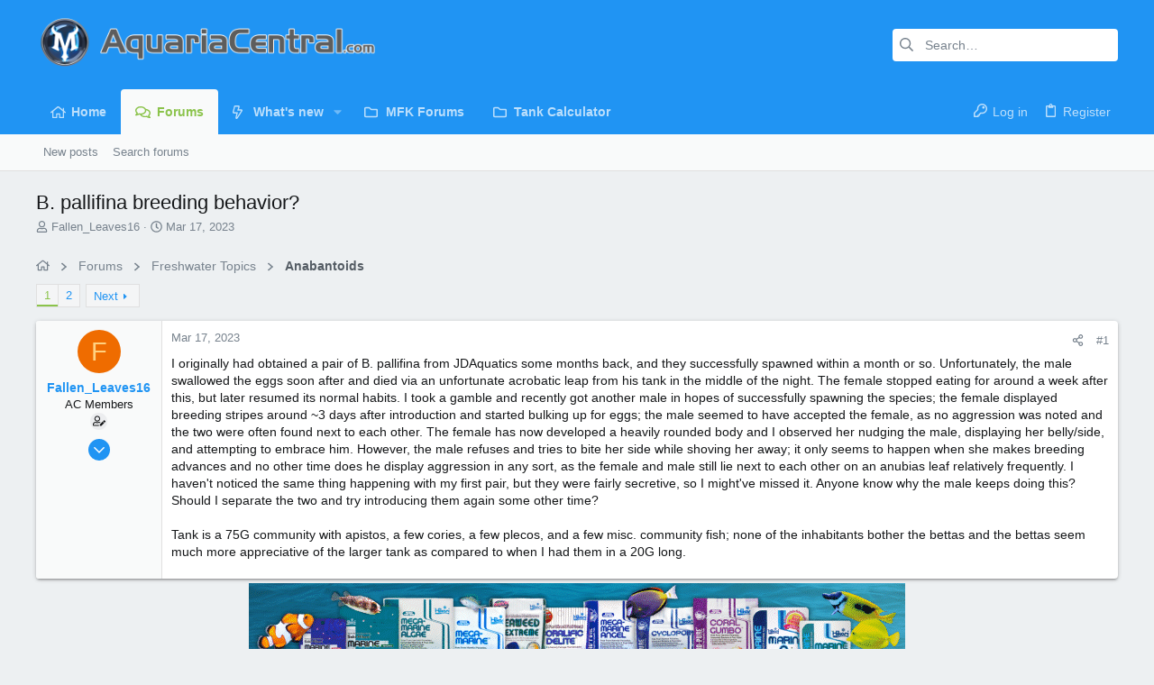

--- FILE ---
content_type: text/html; charset=utf-8
request_url: https://www.aquariacentral.com/forums/threads/b-pallifina-breeding-behavior.292562/
body_size: 38851
content:
<!DOCTYPE html>











	
	





	
	


















	





















	











	

































	



























	






	




































<html id="XF" lang="en-US" dir="LTR"
	  data-xf="2.3"
	  style="font-size: 62.5%;"
	  data-app="public"
	  data-template="thread_view"
	  data-container-key="node-139"
	  data-content-key="thread-292562"
	  data-logged-in="false"
	  data-cookie-prefix="xf_"
	  data-csrf="1768583553,163096f11548348d3bc22a6132ab1272"
	  class="has-no-js template-thread_view  uix_page--fixed uix_hasSectionLinks  uix_hasCrumbs uix_hasPageAction"
	   data-run-jobs="">
	<head>
		<meta charset="utf-8" />
		<title>B. pallifina breeding behavior? | AquariaCentral.com</title>
		<link rel="manifest" href="/forums/webmanifest.php">
		
		<meta name="apple-mobile-web-app-title" content="AquariaCentral.com">
		
		
		<meta http-equiv="X-UA-Compatible" content="IE=Edge" />
		<meta name="viewport" content="width=device-width, initial-scale=1, viewport-fit=cover">
		
		
			
				
					<meta name="theme-color" content="#2196f3" />
					<meta name="msapplication-TileColor" content="#2196f3" />
				
			
		
		
		
		<meta name="apple-mobile-web-app-title" content="AquariaCentral.com">

		
			
		<meta name="description" content="I originally had obtained a pair of B. pallifina from JDAquatics some months back, and they successfully spawned within a month or so. Unfortunately, the..." />
		<meta property="og:description" content="I originally had obtained a pair of B. pallifina from JDAquatics some months back, and they successfully spawned within a month or so. Unfortunately, the male swallowed the eggs soon after and died via an unfortunate acrobatic leap from his tank in the middle of the night. The female stopped..." />
		<meta property="twitter:description" content="I originally had obtained a pair of B. pallifina from JDAquatics some months back, and they successfully spawned within a month or so. Unfortunately, the male swallowed the eggs soon after and..." />
	
		
			<meta property="og:url" content="https://www.aquariacentral.com/forums/threads/b-pallifina-breeding-behavior.292562/" />
		
			<link rel="canonical" href="https://www.aquariacentral.com/forums/threads/b-pallifina-breeding-behavior.292562/" />
		
			<link rel="next" href="/forums/threads/b-pallifina-breeding-behavior.292562/page-2" />
		

		
			
	
	
	<meta property="og:site_name" content="AquariaCentral.com" />


		
		
			
	
	
	<meta property="og:type" content="website" />


		
		
			
	
	
	
		<meta property="og:title" content="B. pallifina breeding behavior?" />
		<meta property="twitter:title" content="B. pallifina breeding behavior?" />
	


		
		
		
		

		
	
	
	
		
	
	
	
		
	
	
	
	
	<link rel="stylesheet" href="/forums/css.php?css=public%3Anormalize.css%2Cpublic%3Afa.css%2Cpublic%3Avariations.less%2Cpublic%3Anormalize.css%2Cpublic%3Afa.css%2Cpublic%3Avariations.less%2Cpublic%3Acore.less%2Cpublic%3Aapp.less&amp;s=28&amp;l=1&amp;d=1741181532&amp;k=62b597a9cf99b5195c96a33981a1423a45328501" />
	
	

	
	
	

	<link rel="stylesheet" href="/forums/css.php?css=public%3Abb_code.less&amp;s=28&amp;l=1&amp;d=1741181532&amp;k=a1588e5c2d3f106c022de84bf23a0c80ead165e3" />
<link rel="stylesheet" href="/forums/css.php?css=public%3Amessage.less&amp;s=28&amp;l=1&amp;d=1741181532&amp;k=fce602dc1057787ffacfd06f912f19a007127fb2" />
<link rel="stylesheet" href="/forums/css.php?css=public%3Ashare_controls.less&amp;s=28&amp;l=1&amp;d=1741181532&amp;k=31f16cd712dd27132d7f75e88490ad1d643e73bc" />
<link rel="stylesheet" href="/forums/css.php?css=public%3Ath_uix_threadStarterPost.less&amp;s=28&amp;l=1&amp;d=1741181532&amp;k=c6e1ca588da32170d7d63e5cafcaaadd7d6df86c" />
<link rel="stylesheet" href="/forums/css.php?css=public%3Auix.less&amp;s=28&amp;l=1&amp;d=1741181532&amp;k=58761e7348c0dd3255819b7db45bc5178c20d736" />
<link rel="stylesheet" href="/forums/css.php?css=public%3Auix_extendedFooter.less&amp;s=28&amp;l=1&amp;d=1741181532&amp;k=d961f881930ce82732feb56cfd7d232bc7c8d693" />
<link rel="stylesheet" href="/forums/css.php?css=public%3Auix_socialMedia.less&amp;s=28&amp;l=1&amp;d=1741181532&amp;k=c02db8c09bb7b1abcddeb3986b8a3141bb348ac0" />
<link rel="stylesheet" href="/forums/css.php?css=public%3Aextra.less&amp;s=28&amp;l=1&amp;d=1741181532&amp;k=37374d67b76a051252e42e4094e6642845737335" />

	
	
		<script src="/forums/js/xf/preamble.min.js?_v=364b0f50"></script>
	
	
	<script src="/forums/js/vendor/vendor-compiled.js?_v=364b0f50" defer></script>
	<script src="/forums/js/xf/core-compiled.js?_v=364b0f50" defer></script>
	
	<script>
		XF.ready(() =>
		{
			XF.extendObject(true, XF.config, {
				// 
				userId: 0,
				enablePush: false,
				pushAppServerKey: '',
				url: {
					fullBase: 'https://www.aquariacentral.com/forums/',
					basePath: '/forums/',
					css: '/forums/css.php?css=__SENTINEL__&s=28&l=1&d=1741181532',
					js: '/forums/js/__SENTINEL__?_v=364b0f50',
					icon: '/forums/data/local/icons/__VARIANT__.svg?v=1741203698#__NAME__',
					iconInline: '/forums/styles/fa/__VARIANT__/__NAME__.svg?v=5.15.3',
					keepAlive: '/forums/login/keep-alive'
				},
				cookie: {
					path: '/',
					domain: '',
					prefix: 'xf_',
					secure: true,
					consentMode: 'disabled',
					consented: ["optional","_third_party"]
				},
				cacheKey: 'f3ed7234243583f554e27d349fe769c5',
				csrf: '1768583553,163096f11548348d3bc22a6132ab1272',
				js: {"\/forums\/js\/themehouse\/uix\/ripple.min.js?_v=364b0f50":true,"\/forums\/js\/themehouse\/global\/20210125.min.js?_v=364b0f50":true,"\/forums\/js\/themehouse\/uix\/index.min.js?_v=364b0f50":true,"\/forums\/js\/themehouse\/uix\/vendor\/hover-intent\/hoverintent.min.js?_v=364b0f50":true},
				fullJs: false,
				css: {"public:bb_code.less":true,"public:message.less":true,"public:share_controls.less":true,"public:th_uix_threadStarterPost.less":true,"public:uix.less":true,"public:uix_extendedFooter.less":true,"public:uix_socialMedia.less":true,"public:extra.less":true},
				time: {
					now: 1768583553,
					today: 1768539600,
					todayDow: 5,
					tomorrow: 1768626000,
					yesterday: 1768453200,
					week: 1768021200,
					month: 1767243600,
					year: 1767243600
				},
				style: {
					light: 'default',
					dark: '',
					defaultColorScheme: 'light'
				},
				borderSizeFeature: '2px',
				fontAwesomeWeight: 'r',
				enableRtnProtect: true,
				
				enableFormSubmitSticky: true,
				imageOptimization: '0',
				imageOptimizationQuality: 0.85,
				uploadMaxFilesize: 268435456,
				uploadMaxWidth: 20000,
				uploadMaxHeight: 20000,
				allowedVideoExtensions: ["m4v","mov","mp4","mp4v","mpeg","mpg","ogv","webm"],
				allowedAudioExtensions: ["mp3","opus","ogg","wav"],
				shortcodeToEmoji: true,
				visitorCounts: {
					conversations_unread: '0',
					alerts_unviewed: '0',
					total_unread: '0',
					title_count: true,
					icon_indicator: true
				},
				jsMt: {"xf\/action.js":"3309211d","xf\/embed.js":"0baf2acc","xf\/form.js":"3309211d","xf\/structure.js":"3309211d","xf\/tooltip.js":"3309211d"},
				jsState: {},
				publicMetadataLogoUrl: '',
				publicPushBadgeUrl: 'https://www.aquariacentral.com/forums/styles/default/xenforo/bell.png'
			})

			XF.extendObject(XF.phrases, {
				// 
"svStandardLib_time.day": "{count} day",
"svStandardLib_time.days": "{count} days",
"svStandardLib_time.hour": "{count} hour",
"svStandardLib_time.hours": "{count} hours",
"svStandardLib_time.minute": "{count} minutes",
"svStandardLib_time.minutes": "{count} minutes",
"svStandardLib_time.month": "{count} month",
"svStandardLib_time.months": "{count} months",
"svStandardLib_time.second": "{count} second",
"svStandardLib_time.seconds": "{count} seconds",
"svStandardLib_time.week": "time.week",
"svStandardLib_time.weeks": "{count} weeks",
"svStandardLib_time.year": "{count} year",
"svStandardLib_time.years": "{count} years",
				date_x_at_time_y:     "{date} at {time}",
				day_x_at_time_y:      "{day} at {time}",
				yesterday_at_x:       "Yesterday at {time}",
				x_minutes_ago:        "{minutes} minutes ago",
				one_minute_ago:       "1 minute ago",
				a_moment_ago:         "A moment ago",
				today_at_x:           "Today at {time}",
				in_a_moment:          "In a moment",
				in_a_minute:          "In a minute",
				in_x_minutes:         "In {minutes} minutes",
				later_today_at_x:     "Later today at {time}",
				tomorrow_at_x:        "Tomorrow at {time}",
				short_date_x_minutes: "{minutes}m",
				short_date_x_hours:   "{hours}h",
				short_date_x_days:    "{days}d",

				day0: "Sunday",
				day1: "Monday",
				day2: "Tuesday",
				day3: "Wednesday",
				day4: "Thursday",
				day5: "Friday",
				day6: "Saturday",

				dayShort0: "Sun",
				dayShort1: "Mon",
				dayShort2: "Tue",
				dayShort3: "Wed",
				dayShort4: "Thu",
				dayShort5: "Fri",
				dayShort6: "Sat",

				month0: "January",
				month1: "February",
				month2: "March",
				month3: "April",
				month4: "May",
				month5: "June",
				month6: "July",
				month7: "August",
				month8: "September",
				month9: "October",
				month10: "November",
				month11: "December",

				active_user_changed_reload_page: "The active user has changed. Reload the page for the latest version.",
				server_did_not_respond_in_time_try_again: "The server did not respond in time. Please try again.",
				oops_we_ran_into_some_problems: "Oops! We ran into some problems.",
				oops_we_ran_into_some_problems_more_details_console: "Oops! We ran into some problems. Please try again later. More error details may be in the browser console.",
				file_too_large_to_upload: "The file is too large to be uploaded.",
				uploaded_file_is_too_large_for_server_to_process: "The uploaded file is too large for the server to process.",
				files_being_uploaded_are_you_sure: "Files are still being uploaded. Are you sure you want to submit this form?",
				attach: "Attach files",
				rich_text_box: "Rich text box",
				close: "Close",
				link_copied_to_clipboard: "Link copied to clipboard.",
				text_copied_to_clipboard: "Text copied to clipboard.",
				loading: "Loading…",
				you_have_exceeded_maximum_number_of_selectable_items: "You have exceeded the maximum number of selectable items.",

				processing: "Processing",
				'processing...': "Processing…",

				showing_x_of_y_items: "Showing {count} of {total} items",
				showing_all_items: "Showing all items",
				no_items_to_display: "No items to display",

				number_button_up: "Increase",
				number_button_down: "Decrease",

				push_enable_notification_title: "Push notifications enabled successfully at AquariaCentral.com",
				push_enable_notification_body: "Thank you for enabling push notifications!",

				pull_down_to_refresh: "Pull down to refresh",
				release_to_refresh: "Release to refresh",
				refreshing: "Refreshing…"
			})
		})
	</script>
	
	<script src="/forums/js/themehouse/uix/ripple.min.js?_v=364b0f50" defer></script>
<script src="/forums/js/themehouse/global/20210125.min.js?_v=364b0f50" defer></script>
<script src="/forums/js/themehouse/uix/index.min.js?_v=364b0f50" defer></script>
<script src="/forums/js/themehouse/uix/vendor/hover-intent/hoverintent.min.js?_v=364b0f50" defer></script>
<script>
XF.ready(() =>
{

	// detect android device. Added to fix the dark pixel bug https://github.com/Audentio/xf2theme-issues/issues/1055

	var ua = navigator.userAgent.toLowerCase();
	var isAndroid = ua.indexOf("android") > -1; //&& ua.indexOf("mobile");

	if(isAndroid) {
	document.querySelector("html").classList.add("device--isAndroid");
	}	

})
</script>
<script>
XF.ready(() =>
{

		
			var sidebar = document.querySelector('.p-body-sidebar');
			var backdrop = document.querySelector('.p-body-sidebar [data-ocm-class="offCanvasMenu-backdrop"]');
		
			var hasSidebar = document.querySelector('.p-body-sidebar') !== null;
			var hasBackdrop = document.querySelector('.p-body-sidebar [data-ocm-class="offCanvasMenu-backdrop"]') !== null;
			var sidebarTrigger = document.querySelector('.uix_sidebarCanvasTrigger') !== null;
			var sidebarInner = document.querySelector('.uix_sidebarCanvasTrigger') !== null;
			
			if (sidebarTrigger) {
				document.querySelector('.uix_sidebarCanvasTrigger').addEventListener("click", (e) => {
					e.preventDefault();

					sidebar.style.display = "block";;
					window.setTimeout(function() {
						sidebar.classList.add('offCanvasMenu');
						sidebar.classList.add('offCanvasMenu--blocks');
						sidebar.classList.add('is-active');
						sidebar.classList.add('is-transitioning');
						document.querySelector('body').classList.add('sideNav--open');
					}, 50);
		
					if (hasSidebar) {
						window.setTimeout(function() {
							sidebar.classList.remove('is-transitioning');
						}, 250);
					}
		
					if (sidebarInner) {
						document.querySelector('.uix_sidebarInner').classList.add('offCanvasMenu-content');
						backdrop.classList.add('offCanvasMenu-backdrop');
						document.querySelector('body').classList.add('is-modalOpen');
					}
				})
			}
			if (hasBackdrop) {
				backdrop.addEventListener("click", (e) => {
					sidebar.classList.add('is-transitioning');
					sidebar.classList.remove('is-active');

					window.setTimeout(function() {
						sidebar.classList.remove('offCanvasMenu');
						sidebar.classList.remove('offCanvasMenu--blocks');
						sidebar.classList.remove('is-transitioning');
						document.querySelector('.uix_sidebarInner').classList.remove('offCanvasMenu-content');
						backdrop.classList.remove('offCanvasMenu-backdrop');
						document.querySelector('body').classList.remove('is-modalOpen');
						sidebar.style.display="";
					}, 250);
				});
			}
		
	
})
</script>
<script>
XF.ready(() =>
{

	/****** OFF CANVAS ******/

    var panels = {
        navigation: {
            position: 1,
        },
        account: {
            position: 2,
        },
        inbox: {
            position: 3,
        },
        alerts: {
            position: 4,
        },
    };

    var tabsContainer = document.querySelector(".sidePanel__tabs");

    var activeTab = "navigation";

    var activeTabPosition = panels[activeTab].position;

    function generateDirections() {
        var tabPanels = document.querySelectorAll(".sidePanel__tabPanel");
        tabPanels.forEach(function (tabPanel) {
            var tabPosition = tabPanel.getAttribute("data-content");
            var activeTabPosition = panels[activeTab].position;

            if (tabPosition != activeTab) {
                if (panels[tabPosition].position < activeTabPosition) {
                    tabPanel.classList.add("is-left");
                }

                if (panels[tabPosition].position > activeTabPosition) {
                    tabPanel.classList.add("is-right");
                }
            }
        });
    }

    generateDirections();

	if (tabsContainer) {
		var sidePanelTabs = tabsContainer.querySelectorAll(".sidePanel__tab");
	}
	
	if (sidePanelTabs && sidePanelTabs.length > 0) {
		sidePanelTabs.forEach(function (tab) {
			tab.addEventListener("click", function () {
				sidePanelTabs.forEach(function (tab) {
					tab.classList.remove("sidePanel__tab--active");
				});
				this.classList.add("sidePanel__tab--active");

				activeTab = this.getAttribute("data-attr");

				var tabPanels = document.querySelectorAll(".sidePanel__tabPanel");
				tabPanels.forEach(function (tabPanel) {
					tabPanel.classList.remove("is-active");
				});

				var activeTabPanel = document.querySelector(
					'.sidePanel__tabPanel[data-content="' + activeTab + '"]'
				);
				activeTabPanel.classList.add("is-active");

				var tabPanels = document.querySelectorAll(".sidePanel__tabPanel");
				tabPanels.forEach(function (tabPanel) {
					tabPanel.classList.remove("is-left", "is-right");
				});

				generateDirections();
			});
		});
	}
	
})
</script>
<script>
XF.ready(() =>
{


	/******** extra info post toggle ***********/
	
    XF.thThreadsUserExtraTrigger = {
        eventNameSpace: 'XFthThreadsUserExtraTrigger',

        init: function(e) {},

        click: function(e) {
            var target = e.target;
            var parent = target.closest('.message-user');
            var triggerContainer = target.parentElement.closest('.thThreads__userExtra--toggle');
            var container = triggerContainer.previousElementSibling;
            var child = container.querySelector('.message-userExtras');
            var eleHeight = child.offsetHeight;

            if (parent.classList.contains('userExtra--expand')) {
                container.style.height = eleHeight + 'px';
                parent.classList.toggle('userExtra--expand');
                setTimeout(function() {
                    container.style.height = '0';
                    setTimeout(function() {
                        container.style.height = '';
                    }, 200);
                }, 17);
            } else {
                container.style.height = eleHeight + 'px';
                setTimeout(function() {
                    parent.classList.toggle('userExtra--expand');
                    container.style.height = '';
                }, 200);
            }
        }
    };

    document.body.addEventListener('click', function(event) {
        var target = event.target;
        if (target.matches('.thThreads__userExtra--trigger')) {
            XF.thThreadsUserExtraTrigger.click(event);
        }
    });
	
	
})
</script>
<script>
XF.ready(() =>
{


	/******** Backstretch images ***********/

		


})
</script>
<script>
XF.ready(() =>
{


	// sidenav canvas blur fix

    document.querySelectorAll('.p-body-sideNavTrigger .button').forEach(function (button) {
        button.addEventListener('click', function () {
            document.body.classList.add('sideNav--open');
        });
    });

    document.querySelectorAll("[data-ocm-class='offCanvasMenu-backdrop']").forEach(function (backdrop) {
        backdrop.addEventListener('click', function () {
            document.body.classList.remove('sideNav--open');
        });
    });

    document.addEventListener('editor:start', function (event) {
        if (typeof event !== 'undefined' && typeof event.target !== 'undefined') {
            var ele = event.target;
            if (event?.target) {
				var ele = event.target;
				if (!ele.classList==undefined) {
					if (ele.classList.contains('js-editor')) {
						var wrapper = ele.closest('.message-editorWrapper');
						if (wrapper) {
							setTimeout(function () {
								var innerEle = wrapper.querySelector('.fr-element');
								if (innerEle) {
									innerEle.addEventListener('focus', function (e) {
										document.documentElement.classList.add('uix_editor--focused');
									});
									innerEle.addEventListener('blur', function (e) {
										document.documentElement.classList.remove('uix_editor--focused');
									});
								}
							}, 0);
						}
					}
				}
			}
        }
    });

})
</script>
<script>
XF.ready(() =>
{

	// off canvas menu closer keyboard shortcut
    document.body.addEventListener('keyup', function (e) {
        switch (e.key) {
            case 'Escape':
                var offCanvasMenu = document.querySelector('.offCanvasMenu.is-active');
                if (offCanvasMenu) {
                    var backdrop = offCanvasMenu.querySelector('.offCanvasMenu-backdrop');
                    if (backdrop) {
                        backdrop.click();
                    }
                }
                return;
        }
    });
	
})
</script>
<script>
XF.ready(() =>
{

    let uixMegaHovered = false;
    const navEls = document.querySelectorAll('.uix-navEl--hasMegaMenu');
    const pNav = document.querySelector('.p-nav');
    let menu;

    function handleMouseOver() {
        if (uixMegaHovered) {
            menu = this.getAttribute('data-nav-id');
            pNav.classList.add('uix_showMegaMenu');

            document.querySelectorAll('.uix_megaMenu__content').forEach(function (content) {
                content.classList.remove('uix_megaMenu__content--active');
            });

            document
                .querySelector('.uix_megaMenu__content--' + menu)
                .classList.add('uix_megaMenu__content--active');
        }
    }

    function handleMouseEnter() {
        uixMegaHovered = true;
    }

    function handleMouseLeave() {
        pNav.classList.remove('uix_showMegaMenu');
        uixMegaHovered = false;
    }

    navEls.forEach(function (navEl) {
        navEl.addEventListener('mouseover', handleMouseOver);
    });

    pNav.addEventListener('mouseenter', handleMouseEnter);
    pNav.addEventListener('mouseleave', handleMouseLeave);
	
})
</script>
<script>
XF.ready(() =>
{

/******** signature collapse toggle ***********/
  setTimeout(function() {
    var maxHeight = 100;

    var signatures = document.querySelectorAll('.message-signature');

    signatures.forEach(function(signature) {
      var wrapper = signature.querySelector('.bbWrapper');
      if (wrapper) {
        var height = wrapper.clientHeight;
        if (height > maxHeight) {
          signature.classList.add('message-signature--expandable');
        }
      }
    });

    /*** expand function ***/
    function expand(container, canClose) {
      var inner = container.querySelector('.bbWrapper');
      var eleHeight = inner ? inner.clientHeight : 0;
      var isExpanded = container.classList.contains('message-signature--expanded');

      if (isExpanded) {
        if (canClose) {
          container.style.height = eleHeight + 'px';
          container.classList.remove('message-signature--expanded');
          setTimeout(function() {
            container.style.height = maxHeight + 'px';
            setTimeout(function() {
              container.style.height = '';
            }, 200);
          }, 17);
        }
      } else {
        container.style.height = eleHeight + 'px';
        setTimeout(function() {
          container.classList.add('message-signature--expanded');
          container.style.height = '';
        }, 200);
      }
    }

    var hash = window.location.hash;
    if (hash && hash.indexOf('#') === 0) {
      var replacedHash = hash.replace('#', '');
      var ele = document.getElementById(replacedHash);
      if (ele) {
        ele.scrollIntoView();
      }
    }

    /*** handle hover ***/
    

    /*** handle click ***/
    var signatureExpandButtons = document.querySelectorAll('.uix_signatureExpand');

    signatureExpandButtons.forEach(function(button) {
      button.addEventListener('click', function() {
        var container = button.closest('.message-signature');
        expand(container, true);
      });
    });
  }, 0);
		
})
</script>
<script>
XF.ready(() =>
{

			setTimeout(function() {
				var doc = document.querySelector('html');
				editor = XF.getEditorInContainer(doc);
				if (!!editor && !!editor.ed) {
					editor.ed.events.on('focus', function() {
						if (document.querySelector('.uix_fabBar')) {
							var fabBar = document.querySelector('.uix_fabBar');
							fabBar.style.display = 'none';
						}
						
					});
					editor.ed.events.on('blur', function() {
						if (document.querySelector('.uix_fabBar')) {
							var fabBar = document.querySelector('.uix_fabBar');
							fabBar.style.display = '';
						}
					});
				}
			}, 100);
	
})
</script>
<script>
XF.ready(() =>
{

document.addEventListener('ajax:complete', function(e) {
		
	if (typeof e.detail == 'undefined') {
		return;
		}
    var xhr = e.detail[0];
    var status = e.detail[1];

    var data = xhr.responseJSON;
    if (!data) {
        return;
    }
    if (data.visitor) {
        var totalUnreadBadge = document.querySelector('.js-uix_badge--totalUnread');
        if (totalUnreadBadge) {
            totalUnreadBadge.dataset.badge = data.visitor.total_unread;
        }
    }
});
	
})
</script>

	
	

	



<script src="/forums/js/themehouse/uix/defer.min.js?_v=364b0f50" defer></script>


	
<script src="/forums/js/themehouse/uix/deferFab.min.js?_v=364b0f50" defer></script>


	
<script src="/forums/js/themehouse/uix/deferNodesCollapse.min.js?_v=364b0f50" defer></script>


	
<script src="/forums/js/themehouse/uix/deferWidthToggle.min.js?_v=364b0f50" defer></script>







	



	
	
	
	

	

	

	
		
	



	

	

	
	
	
	


		
			<link rel="icon" type="image/png" href="https://www.aquariacentral.com/forums/styles/uix/images/favicon.ico" sizes="32x32" />
		
		
		
	<script async src="https://www.googletagmanager.com/gtag/js?id=UA-28171699-1"></script>
	<script>
		window.dataLayer = window.dataLayer || [];
		function gtag(){dataLayer.push(arguments);}
		gtag('js', new Date());
		gtag('config', 'UA-28171699-1', {
			// 
			
			
		});
	</script>


		

		

	</head>

	<body data-template="thread_view">
		<style>
	.p-pageWrapper .p-navSticky {
		top: 0 !important;
	}

	

	
	

	
	
	
		
			
			
				
			
		
	

	

	

		
		
		.uix_mainTabBar {top: 90px !important;}
		.uix_stickyBodyElement:not(.offCanvasMenu) {
			top: 110px !important;
			min-height: calc(100vh - 110px) !important;
		}
		.uix_sidebarInner .uix_sidebar--scroller {margin-top: 110px;}
		.uix_sidebarInner {margin-top: -110px;}
		.p-body-sideNavInner .uix_sidebar--scroller {margin-top: 110px;}
		.p-body-sideNavInner {margin-top: -110px;}
		.uix_stickyCategoryStrips {top: 110px !important;}
		#XF .u-anchorTarget {
			height: 110px;
			margin-top: -110px;
		}
	
		

		
			@media (max-width: 900px) {
		
				.p-sectionLinks {display: none;}

				

				.uix_mainTabBar {top: 50px !important;}
				.uix_stickyBodyElement:not(.offCanvasMenu) {
					top: 70px !important;
					min-height: calc(100vh - 70px) !important;
				}
				.uix_sidebarInner .uix_sidebar--scroller {margin-top: 70px;}
				.uix_sidebarInner {margin-top: -70px;}
				.p-body-sideNavInner .uix_sidebar--scroller {margin-top: 70px;}
				.p-body-sideNavInner {margin-top: -70px;}
				.uix_stickyCategoryStrips {top: 70px !important;}
				#XF .u-anchorTarget {
					height: 70px;
					margin-top: -70px;
				}

				
		
			}
		
	

	.uix_sidebarNav .uix_sidebar--scroller {max-height: calc(100vh - 70px);}
	
	
</style>
		<div id="jumpToTop"></div>

		

		<div class="uix_pageWrapper--fixed">
			<div class="p-pageWrapper" id="top">

				
					
	
	



					

					

					
						
						
							<header class="p-header" id="header">
								<div class="p-header-inner">
									
						
							<div class="p-header-content">
								
									
										
	
	<div class="p-header-logo p-header-logo--image">
		<a class="uix_logo" href="https://www.aquariacentral.com/forums">
			
				

	

	
		
		

		
	
		
		

		
	

	

	<picture data-variations="{&quot;default&quot;:{&quot;1&quot;:&quot;\/forums\/data\/assets\/logo_default\/uix-logo.png&quot;,&quot;2&quot;:&quot;\/forums\/data\/assets\/logo_default\/uix-logo.png&quot;},&quot;alternate&quot;:{&quot;1&quot;:&quot;\/forums\/data\/assets\/logo_alternate\/uix-logo.png&quot;,&quot;2&quot;:&quot;\/forums\/data\/assets\/logo_alternate\/uix-logo.png&quot;}}">
		
		
		

		

		<img src="/forums/data/assets/logo_default/uix-logo.png" srcset="/forums/data/assets/logo_default/uix-logo.png 2x" width="1094" height="140" alt="AquariaCentral.com"  />
	</picture>


				
		</a>
		
			<a class="uix_logoSmall" href="https://www.aquariacentral.com/forums">
				

	

	
		
		

		
	
		
		

		
	

	

	<picture data-variations="{&quot;default&quot;:{&quot;1&quot;:&quot;\/forums\/styles\/uix\/images\/uix-brandmark.png&quot;,&quot;2&quot;:null},&quot;alternate&quot;:{&quot;1&quot;:&quot;\/forums\/styles\/uix\/images\/uix-brandmark.png&quot;,&quot;2&quot;:null}}">
		
		
		

		

		<img src="/forums/styles/uix/images/uix-brandmark.png"  width="" height="" alt="AquariaCentral.com"  />
	</picture>


			</a>
		
	</div>


									

									
										<div class="p-nav-opposite">
											
												
		
			
				
				
					<div class="p-navgroup p-discovery">
						
							
	

							
	
		
		
			<div class="uix_searchBar">
				<div class="uix_searchBarInner">
					<form action="/forums/search/search" method="post" class="uix_searchForm" data-xf-init="quick-search">
						<a class="uix_search--close">
							<i class="fa--xf far fa-window-close "><svg xmlns="http://www.w3.org/2000/svg" role="img" aria-hidden="true" ><use href="/forums/data/local/icons/regular.svg?v=1741203698#window-close"></use></svg></i>
						</a>
						<input type="text" class="input js-uix_syncValue uix_searchInput uix_searchDropdown__trigger" autocomplete="off" data-uixsync="search" name="keywords" placeholder="Search…" aria-label="Search" data-menu-autofocus="true" />
						<a href="/forums/search/"
						   class="uix_search--settings u-ripple"
						   data-xf-key="/"
						   aria-label="Search"
						   aria-expanded="false"
						   aria-haspopup="true"
						   title="Search">
							<i class="fa--xf far fa-cog "><svg xmlns="http://www.w3.org/2000/svg" role="img" aria-hidden="true" ><use href="/forums/data/local/icons/regular.svg?v=1741203698#cog"></use></svg></i>
						</a>
						<span class=" uix_searchIcon">
							<i class="fa--xf far fa-search "><svg xmlns="http://www.w3.org/2000/svg" role="img" aria-hidden="true" ><use href="/forums/data/local/icons/regular.svg?v=1741203698#search"></use></svg></i>
						</span>
						<input type="hidden" name="_xfToken" value="1768583553,163096f11548348d3bc22a6132ab1272" />
					</form>
				</div>

				
					<a class="uix_searchIconTrigger p-navgroup-link p-navgroup-link--iconic p-navgroup-link--search u-ripple"
					   aria-label="Search"
					   aria-expanded="false"
					   aria-haspopup="true"
					   title="Search">
						<i aria-hidden="true"></i>
					</a>
				

				
					
<a href="/forums/search/"
					   class="p-navgroup-link p-navgroup-link--iconic p-navgroup-link--search u-ripple js-uix_minimalSearch__target"
					   data-xf-click="menu"
					   aria-label="Search"
					   aria-expanded="false"
					   aria-haspopup="true"
					   title="Search">
						<i aria-hidden="true"></i>
					</a>
				

				<div class="menu menu--structural menu--wide" data-menu="menu" aria-hidden="true">
					<form action="/forums/search/search" method="post"
						  class="menu-content"
						  data-xf-init="quick-search">
						<h3 class="menu-header">Search</h3>
						
						<div class="menu-row">
							
								<div class="inputGroup inputGroup--joined">
									<input type="text" class="input js-uix_syncValue" name="keywords" data-acurl="/forums/search/auto-complete" data-uixsync="search" placeholder="Search…" aria-label="Search" data-menu-autofocus="true" />
									
			<select name="constraints" class="js-quickSearch-constraint input" aria-label="Search within">
				<option value="">Everywhere</option>
<option value="{&quot;search_type&quot;:&quot;post&quot;}">Threads</option>
<option value="{&quot;search_type&quot;:&quot;post&quot;,&quot;c&quot;:{&quot;nodes&quot;:[139],&quot;child_nodes&quot;:1}}">This forum</option>
<option value="{&quot;search_type&quot;:&quot;post&quot;,&quot;c&quot;:{&quot;thread&quot;:292562}}">This thread</option>

			</select>
		
								</div>
								
						</div>

						
						<div class="menu-row">
							<label class="iconic"><input type="checkbox"  name="c[title_only]" value="1" /><i aria-hidden="true"></i><span class="iconic-label">Search titles only

										
											<span tabindex="0" role="button"
												  data-xf-init="tooltip" data-trigger="hover focus click" title="Tags will also be searched in content where tags are supported">

												<i class="fa--xf far fa-question-circle  u-muted u-smaller"><svg xmlns="http://www.w3.org/2000/svg" role="img" ><title>Note</title><use href="/forums/data/local/icons/regular.svg?v=1741203698#question-circle"></use></svg></i>
											</span></span></label>

						</div>
						
						<div class="menu-row">
							<div class="inputGroup">
								<span class="inputGroup-text" id="ctrl_search_menu_by_member">By:</span>
								<input type="text" class="input" name="c[users]" data-xf-init="auto-complete" placeholder="Member" aria-labelledby="ctrl_search_menu_by_member" />
							</div>
						</div>
						<div class="menu-footer">
							<span class="menu-footer-controls">
								<button type="submit" class="button button--icon button--icon--search button--primary"><i class="fa--xf far fa-search "><svg xmlns="http://www.w3.org/2000/svg" role="img" aria-hidden="true" ><use href="/forums/data/local/icons/regular.svg?v=1741203698#search"></use></svg></i><span class="button-text">Search</span></button>
								<button type="submit" class="button " name="from_search_menu"><span class="button-text">Advanced search…</span></button>
							</span>
						</div>

						<input type="hidden" name="_xfToken" value="1768583553,163096f11548348d3bc22a6132ab1272" />
					</form>
				</div>


				<div class="menu menu--structural menu--wide uix_searchDropdown__menu" aria-hidden="true">
					<form action="/forums/search/search" method="post"
						  class="menu-content"
						  data-xf-init="quick-search">
						
						
							<div class="menu-row">

								<div class="inputGroup">
									<input name="keywords"
										   class="js-uix_syncValue"
										   data-uixsync="search"
										   placeholder="Search…"
										   aria-label="Search"
										   type="hidden" />
									
			<select name="constraints" class="js-quickSearch-constraint input" aria-label="Search within">
				<option value="">Everywhere</option>
<option value="{&quot;search_type&quot;:&quot;post&quot;}">Threads</option>
<option value="{&quot;search_type&quot;:&quot;post&quot;,&quot;c&quot;:{&quot;nodes&quot;:[139],&quot;child_nodes&quot;:1}}">This forum</option>
<option value="{&quot;search_type&quot;:&quot;post&quot;,&quot;c&quot;:{&quot;thread&quot;:292562}}">This thread</option>

			</select>
		
								</div>
							</div>
							

						
						<div class="menu-row">
							<label class="iconic"><input type="checkbox"  name="c[title_only]" value="1" /><i aria-hidden="true"></i><span class="iconic-label">Search titles only

										
											<span tabindex="0" role="button"
												  data-xf-init="tooltip" data-trigger="hover focus click" title="Tags will also be searched in content where tags are supported">

												<i class="fa--xf far fa-question-circle  u-muted u-smaller"><svg xmlns="http://www.w3.org/2000/svg" role="img" aria-hidden="true" ><use href="/forums/data/local/icons/regular.svg?v=1741203698#question-circle"></use></svg></i>
											</span></span></label>

						</div>
						
						<div class="menu-row">
							<div class="inputGroup">
								<span class="inputGroup-text">By:</span>
								<input class="input" name="c[users]" data-xf-init="auto-complete" placeholder="Member" />
							</div>
						</div>
						<div class="menu-footer">
							<span class="menu-footer-controls">
								<button type="submit" class="button button--icon button--icon--search button--primary"><i class="fa--xf far fa-search "><svg xmlns="http://www.w3.org/2000/svg" role="img" aria-hidden="true" ><use href="/forums/data/local/icons/regular.svg?v=1741203698#search"></use></svg></i><span class="button-text">Search</span></button>
								<a href="/forums/search/" class="button " rel="nofollow"><span class="button-text">Advanced…</span></a>
							</span>
						</div>

						<input type="hidden" name="_xfToken" value="1768583553,163096f11548348d3bc22a6132ab1272" />
					</form>
				</div>
			</div>
		
	
	

						
					</div>
				
				
	

			
		
	
											
										</div>
									
								
							</div>
						
					
								</div>
							</header>
						
					
					

					
					
					

					
						<div class="p-navSticky p-navSticky--all " data-top-offset-breakpoints="
						[
							{
								&quot;breakpoint&quot;: &quot;0&quot;,
								&quot;offset&quot;: &quot;0&quot;
							}
							
							
						]
					" data-xf-init="sticky-header">
							
						<nav class="p-nav">
							<div class="p-nav-inner">
								
									
									
										
										
									<button type="button" class="button button--plain p-nav-menuTrigger js-uix_badge--totalUnread badgeContainer" data-badge="0" data-xf-click="off-canvas" data-menu=".js-headerOffCanvasMenu" role="button" tabindex="0" aria-label="Menu"><span class="button-text">
										<i aria-hidden="true"></i>
									</span></button>
									
								

								
	
	<div class="p-header-logo p-header-logo--image">
		<a class="uix_logo" href="https://www.aquariacentral.com/forums">
			
				

	

	
		
		

		
	
		
		

		
	

	

	<picture data-variations="{&quot;default&quot;:{&quot;1&quot;:&quot;\/forums\/data\/assets\/logo_default\/uix-logo.png&quot;,&quot;2&quot;:&quot;\/forums\/data\/assets\/logo_default\/uix-logo.png&quot;},&quot;alternate&quot;:{&quot;1&quot;:&quot;\/forums\/data\/assets\/logo_alternate\/uix-logo.png&quot;,&quot;2&quot;:&quot;\/forums\/data\/assets\/logo_alternate\/uix-logo.png&quot;}}">
		
		
		

		

		<img src="/forums/data/assets/logo_default/uix-logo.png" srcset="/forums/data/assets/logo_default/uix-logo.png 2x" width="1094" height="140" alt="AquariaCentral.com"  />
	</picture>


				
		</a>
		
			<a class="uix_logoSmall" href="https://www.aquariacentral.com/forums">
				

	

	
		
		

		
	
		
		

		
	

	

	<picture data-variations="{&quot;default&quot;:{&quot;1&quot;:&quot;\/forums\/styles\/uix\/images\/uix-brandmark.png&quot;,&quot;2&quot;:null},&quot;alternate&quot;:{&quot;1&quot;:&quot;\/forums\/styles\/uix\/images\/uix-brandmark.png&quot;,&quot;2&quot;:null}}">
		
		
		

		

		<img src="/forums/styles/uix/images/uix-brandmark.png"  width="" height="" alt="AquariaCentral.com"  />
	</picture>


			</a>
		
	</div>



								
									
										<div class="p-nav-scroller hScroller" data-xf-init="h-scroller" data-auto-scroll=".p-navEl.is-selected">
											<div class="hScroller-scroll">
												<ul class="p-nav-list js-offCanvasNavSource">
													
														<li>
															
	<div class="p-navEl u-ripple " >
		
			
				
	
	<a href="https://www.aquariacentral.com/forums"
			class="p-navEl-link  "
			
			data-xf-key="1"
			data-nav-id="home"><span>Home</span></a>

				
				
			
			
			
		
			
	
</div>

														</li>
													
														<li>
															
	<div class="p-navEl u-ripple is-selected" data-has-children="true">
		
			
				
	
	<a href="/forums/"
			class="p-navEl-link p-navEl-link--splitMenu "
			
			
			data-nav-id="forums"><span>Forums</span></a>

				
					<a data-xf-key="2"
					   data-xf-click="menu"
					   data-menu-pos-ref="< .p-navEl"
					   class="p-navEl-splitTrigger"
					   role="button"
					   tabindex="0"
					   aria-label="Toggle expanded"
					   aria-expanded="false"
					   aria-haspopup="true">
					</a>
				
				
			
				
					<div class="menu menu--structural" data-menu="menu" aria-hidden="true">
						<div class="menu-content">
							
								
	
	
	<a href="/forums/whats-new/posts/"
			class="menu-linkRow u-ripple u-indentDepth0 js-offCanvasCopy "
			
			
			data-nav-id="newPosts"><span>New posts</span></a>

	

							
								
	
	
	<a href="/forums/search/?type=post"
			class="menu-linkRow u-ripple u-indentDepth0 js-offCanvasCopy "
			
			
			data-nav-id="searchForums"><span>Search forums</span></a>

	

							
						</div>
					</div>
				
			
			
			
		
			
	
</div>

														</li>
													
														<li>
															
	<div class="p-navEl u-ripple " data-has-children="true">
		
			
				
	
	<a href="/forums/whats-new/"
			class="p-navEl-link p-navEl-link--splitMenu "
			
			
			data-nav-id="whatsNew"><span>What's new</span></a>

				
					<a data-xf-key="3"
					   data-xf-click="menu"
					   data-menu-pos-ref="< .p-navEl"
					   class="p-navEl-splitTrigger"
					   role="button"
					   tabindex="0"
					   aria-label="Toggle expanded"
					   aria-expanded="false"
					   aria-haspopup="true">
					</a>
				
				
			
				
					<div class="menu menu--structural" data-menu="menu" aria-hidden="true">
						<div class="menu-content">
							
								
	
	
	<a href="/forums/featured/"
			class="menu-linkRow u-ripple u-indentDepth0 js-offCanvasCopy "
			
			
			data-nav-id="featured"><span>Featured content</span></a>

	

							
								
	
	
	<a href="/forums/whats-new/posts/"
			class="menu-linkRow u-ripple u-indentDepth0 js-offCanvasCopy "
			 rel="nofollow"
			
			data-nav-id="whatsNewPosts"><span>New posts</span></a>

	

							
								
	
	
	<a href="/forums/whats-new/latest-activity"
			class="menu-linkRow u-ripple u-indentDepth0 js-offCanvasCopy "
			 rel="nofollow"
			
			data-nav-id="latestActivity"><span>Latest activity</span></a>

	

							
						</div>
					</div>
				
			
			
			
		
			
	
</div>

														</li>
													
														<li>
															
	<div class="p-navEl u-ripple " >
		
			
				
	
	<a href="https://www.monsterfishkeepers.com/forums"
			class="p-navEl-link  "
			
			data-xf-key="4"
			data-nav-id="MFKLink"><span>MFK Forums</span></a>

				
				
			
			
			
		
			
	
</div>

														</li>
													
														<li>
															
	<div class="p-navEl u-ripple " >
		
			
				
	
	<a href="https://www.aquariacentral.com/forums/pages/calculator/"
			class="p-navEl-link  "
			
			data-xf-key="5"
			data-nav-id="TankCalc"><span>Tank Calculator</span></a>

				
				
			
			
			
		
			
	
</div>

														</li>
													
												</ul>
											</div>
										</div>
									

									
										<div class="uix_activeNavTitle">
											<span>
												
													Forums
													
											</span>
										</div>
									
								

								
	


								
									<div class="p-nav-opposite">
										
											
		
			
				
					<div class="p-navgroup p-account p-navgroup--guest">
						
							
								
	
		
		
	
		
			<a href="/forums/login/" class="p-navgroup-link p-navgroup-link--textual p-navgroup-link--logIn" data-xf-click="menu" tabindex="0" aria-expanded="false" aria-haspopup="true">
				<i></i>
				<span class="p-navgroup-linkText">Log in</span>
			</a>
			<div class="menu menu--structural menu--medium" data-menu="menu" aria-hidden="true" data-href="/forums/login/"></div>
		
	
	
		
			<a href="/forums/register/" class="p-navgroup-link u-ripple p-navgroup-link--textual p-navgroup-link--register" data-xf-click="overlay" data-follow-redirects="on">
				<i></i>
				<span class="p-navgroup-linkText">Register</span>
			</a>
		
	

	

							
						
					</div>
				
				
					<div class="p-navgroup p-discovery">
						
							
	
		
	<a href="/forums/whats-new/"
	   class="p-navgroup-link p-navgroup-link--iconic p-navgroup-link--whatsnew"
	   title="What&#039;s new">
		<i aria-hidden="true"></i>
		<span class="p-navgroup-linkText">What's new</span>
	</a>

	

							
	
		
		
			<div class="uix_searchBar">
				<div class="uix_searchBarInner">
					<form action="/forums/search/search" method="post" class="uix_searchForm" data-xf-init="quick-search">
						<a class="uix_search--close">
							<i class="fa--xf far fa-window-close "><svg xmlns="http://www.w3.org/2000/svg" role="img" aria-hidden="true" ><use href="/forums/data/local/icons/regular.svg?v=1741203698#window-close"></use></svg></i>
						</a>
						<input type="text" class="input js-uix_syncValue uix_searchInput uix_searchDropdown__trigger" autocomplete="off" data-uixsync="search" name="keywords" placeholder="Search…" aria-label="Search" data-menu-autofocus="true" />
						<a href="/forums/search/"
						   class="uix_search--settings u-ripple"
						   data-xf-key="/"
						   aria-label="Search"
						   aria-expanded="false"
						   aria-haspopup="true"
						   title="Search">
							<i class="fa--xf far fa-cog "><svg xmlns="http://www.w3.org/2000/svg" role="img" aria-hidden="true" ><use href="/forums/data/local/icons/regular.svg?v=1741203698#cog"></use></svg></i>
						</a>
						<span class=" uix_searchIcon">
							<i class="fa--xf far fa-search "><svg xmlns="http://www.w3.org/2000/svg" role="img" aria-hidden="true" ><use href="/forums/data/local/icons/regular.svg?v=1741203698#search"></use></svg></i>
						</span>
						<input type="hidden" name="_xfToken" value="1768583553,163096f11548348d3bc22a6132ab1272" />
					</form>
				</div>

				
					<a class="uix_searchIconTrigger p-navgroup-link p-navgroup-link--iconic p-navgroup-link--search u-ripple"
					   aria-label="Search"
					   aria-expanded="false"
					   aria-haspopup="true"
					   title="Search">
						<i aria-hidden="true"></i>
					</a>
				

				
					
<a href="/forums/search/"
					   class="p-navgroup-link p-navgroup-link--iconic p-navgroup-link--search u-ripple js-uix_minimalSearch__target"
					   data-xf-click="menu"
					   aria-label="Search"
					   aria-expanded="false"
					   aria-haspopup="true"
					   title="Search">
						<i aria-hidden="true"></i>
					</a>
				

				<div class="menu menu--structural menu--wide" data-menu="menu" aria-hidden="true">
					<form action="/forums/search/search" method="post"
						  class="menu-content"
						  data-xf-init="quick-search">
						<h3 class="menu-header">Search</h3>
						
						<div class="menu-row">
							
								<div class="inputGroup inputGroup--joined">
									<input type="text" class="input js-uix_syncValue" name="keywords" data-acurl="/forums/search/auto-complete" data-uixsync="search" placeholder="Search…" aria-label="Search" data-menu-autofocus="true" />
									
			<select name="constraints" class="js-quickSearch-constraint input" aria-label="Search within">
				<option value="">Everywhere</option>
<option value="{&quot;search_type&quot;:&quot;post&quot;}">Threads</option>
<option value="{&quot;search_type&quot;:&quot;post&quot;,&quot;c&quot;:{&quot;nodes&quot;:[139],&quot;child_nodes&quot;:1}}">This forum</option>
<option value="{&quot;search_type&quot;:&quot;post&quot;,&quot;c&quot;:{&quot;thread&quot;:292562}}">This thread</option>

			</select>
		
								</div>
								
						</div>

						
						<div class="menu-row">
							<label class="iconic"><input type="checkbox"  name="c[title_only]" value="1" /><i aria-hidden="true"></i><span class="iconic-label">Search titles only

										
											<span tabindex="0" role="button"
												  data-xf-init="tooltip" data-trigger="hover focus click" title="Tags will also be searched in content where tags are supported">

												<i class="fa--xf far fa-question-circle  u-muted u-smaller"><svg xmlns="http://www.w3.org/2000/svg" role="img" ><title>Note</title><use href="/forums/data/local/icons/regular.svg?v=1741203698#question-circle"></use></svg></i>
											</span></span></label>

						</div>
						
						<div class="menu-row">
							<div class="inputGroup">
								<span class="inputGroup-text" id="ctrl_search_menu_by_member">By:</span>
								<input type="text" class="input" name="c[users]" data-xf-init="auto-complete" placeholder="Member" aria-labelledby="ctrl_search_menu_by_member" />
							</div>
						</div>
						<div class="menu-footer">
							<span class="menu-footer-controls">
								<button type="submit" class="button button--icon button--icon--search button--primary"><i class="fa--xf far fa-search "><svg xmlns="http://www.w3.org/2000/svg" role="img" aria-hidden="true" ><use href="/forums/data/local/icons/regular.svg?v=1741203698#search"></use></svg></i><span class="button-text">Search</span></button>
								<button type="submit" class="button " name="from_search_menu"><span class="button-text">Advanced search…</span></button>
							</span>
						</div>

						<input type="hidden" name="_xfToken" value="1768583553,163096f11548348d3bc22a6132ab1272" />
					</form>
				</div>


				<div class="menu menu--structural menu--wide uix_searchDropdown__menu" aria-hidden="true">
					<form action="/forums/search/search" method="post"
						  class="menu-content"
						  data-xf-init="quick-search">
						
						
							<div class="menu-row">

								<div class="inputGroup">
									<input name="keywords"
										   class="js-uix_syncValue"
										   data-uixsync="search"
										   placeholder="Search…"
										   aria-label="Search"
										   type="hidden" />
									
			<select name="constraints" class="js-quickSearch-constraint input" aria-label="Search within">
				<option value="">Everywhere</option>
<option value="{&quot;search_type&quot;:&quot;post&quot;}">Threads</option>
<option value="{&quot;search_type&quot;:&quot;post&quot;,&quot;c&quot;:{&quot;nodes&quot;:[139],&quot;child_nodes&quot;:1}}">This forum</option>
<option value="{&quot;search_type&quot;:&quot;post&quot;,&quot;c&quot;:{&quot;thread&quot;:292562}}">This thread</option>

			</select>
		
								</div>
							</div>
							

						
						<div class="menu-row">
							<label class="iconic"><input type="checkbox"  name="c[title_only]" value="1" /><i aria-hidden="true"></i><span class="iconic-label">Search titles only

										
											<span tabindex="0" role="button"
												  data-xf-init="tooltip" data-trigger="hover focus click" title="Tags will also be searched in content where tags are supported">

												<i class="fa--xf far fa-question-circle  u-muted u-smaller"><svg xmlns="http://www.w3.org/2000/svg" role="img" aria-hidden="true" ><use href="/forums/data/local/icons/regular.svg?v=1741203698#question-circle"></use></svg></i>
											</span></span></label>

						</div>
						
						<div class="menu-row">
							<div class="inputGroup">
								<span class="inputGroup-text">By:</span>
								<input class="input" name="c[users]" data-xf-init="auto-complete" placeholder="Member" />
							</div>
						</div>
						<div class="menu-footer">
							<span class="menu-footer-controls">
								<button type="submit" class="button button--icon button--icon--search button--primary"><i class="fa--xf far fa-search "><svg xmlns="http://www.w3.org/2000/svg" role="img" aria-hidden="true" ><use href="/forums/data/local/icons/regular.svg?v=1741203698#search"></use></svg></i><span class="button-text">Search</span></button>
								<a href="/forums/search/" class="button " rel="nofollow"><span class="button-text">Advanced…</span></a>
							</span>
						</div>

						<input type="hidden" name="_xfToken" value="1768583553,163096f11548348d3bc22a6132ab1272" />
					</form>
				</div>
			</div>
		
	
	

						
					</div>
				
				
	

			
		
	
											
	
		
	

	

										
									</div>
								
							</div>
							
						</nav>
					
							
		
			<div class="p-sectionLinks">
				<div class="pageContent">
					
						
							
								
								
								<div class="p-sectionLinks-inner hScroller" data-xf-init="h-scroller">
									<div class="hScroller-scroll">
										<ul class="p-sectionLinks-list">
											
												<li>
													
	<div class="p-navEl u-ripple " >
		
			
				
	
	<a href="/forums/whats-new/posts/"
			class="p-navEl-link  "
			
			data-xf-key="alt+1"
			data-nav-id="newPosts"><span>New posts</span></a>

				
				
			
			
			
		
			
	
</div>

												</li>
											
												<li>
													
	<div class="p-navEl u-ripple " >
		
			
				
	
	<a href="/forums/search/?type=post"
			class="p-navEl-link  "
			
			data-xf-key="alt+2"
			data-nav-id="searchForums"><span>Search forums</span></a>

				
				
			
			
			
		
			
	
</div>

												</li>
											
										</ul>
									</div>
								</div>
							
							
						
					
				</div>
			</div>
			
	
						</div>
						

					

					
	

					
	

					
	

					
	

					
				

				
				<div class="offCanvasMenu offCanvasMenu--nav js-headerOffCanvasMenu" data-menu="menu" aria-hidden="true" data-ocm-builder="navigation">
					<div class="offCanvasMenu-backdrop" data-menu-close="true"></div>
					<div class="offCanvasMenu-content">
						
						<div class="sidePanel sidePanel--nav sidePanel--visitor">
	<div class="sidePanel__tabPanels">
		
		<div data-content="navigation" class="is-active sidePanel__tabPanel js-navigationTabPanel">
			
							<div class="offCanvasMenu-header">
								Menu
								<a class="offCanvasMenu-closer" data-menu-close="true" role="button" tabindex="0" aria-label="Close"></a>
							</div>
							
							<div class="js-offCanvasNavTarget"></div>
							
							
						
		</div>
		
		
		
	</div>
</div>

						
						<div class="offCanvasMenu-installBanner js-installPromptContainer" style="display: none;" data-xf-init="install-prompt">
							<div class="offCanvasMenu-installBanner-header">Install the app</div>
							<button type="button" class="button js-installPromptButton"><span class="button-text">Install</span></button>
							<template class="js-installTemplateIOS">
								<div class="js-installTemplateContent">
									<div class="overlay-title">How to install the app on iOS</div>
									<div class="block-body">
										<div class="block-row">
											<p>
												Follow along with the video below to see how to install our site as a web app on your home screen.
											</p>
											<p style="text-align: center">
												<video src="/forums/styles/default/xenforo/add_to_home.mp4"
													width="280" height="480" autoplay loop muted playsinline></video>
											</p>
											<p>
												<small><strong>Note:</strong> This feature may not be available in some browsers.</small>
											</p>
										</div>
									</div>
								</div>
							</template>
						</div>
					</div>
				</div>

				
	
		
	
		
			
			<div class="p-body-header">
			
				<div class="pageContent">
					
						
							<div class="uix_headerInner">
								
				<div class="test">
									
										<div class="p-title ">
											
												
													<h1 class="p-title-value">B. pallifina breeding behavior?</h1>
												
											
										</div>
									

									
										<div class="p-description">
	<ul class="listInline listInline--bullet">
		<li>
			<i class="fa--xf far fa-user "><svg xmlns="http://www.w3.org/2000/svg" role="img" ><title>Thread starter</title><use href="/forums/data/local/icons/regular.svg?v=1741203698#user"></use></svg></i>
			<span class="u-srOnly">Thread starter</span>

			<a href="/forums/members/fallen_leaves16.148641/" class="username  u-concealed" dir="auto" data-user-id="148641" data-xf-init="member-tooltip">Fallen_Leaves16</a>
		</li>
		<li>
			<i class="fa--xf far fa-clock "><svg xmlns="http://www.w3.org/2000/svg" role="img" ><title>Start date</title><use href="/forums/data/local/icons/regular.svg?v=1741203698#clock"></use></svg></i>
			<span class="u-srOnly">Start date</span>

			<a href="/forums/threads/b-pallifina-breeding-behavior.292562/" class="u-concealed"><time  class="u-dt" dir="auto" datetime="2023-03-17T09:07:12-0400" data-timestamp="1679058432" data-date="Mar 17, 2023" data-time="9:07 AM" data-short="Mar &#039;23" title="Mar 17, 2023 at 9:07 AM">Mar 17, 2023</time></a>
		</li>
		
		
	</ul>
</div>
									
								</div>
			
							</div>
						
						
					
				</div>
			</div>
		
	

	


				<div class="p-body">

					

					<div class="p-body-inner ">
						
						<!--XF:EXTRA_OUTPUT-->

						
	
		
	
		

		
	

	


						
	


						
	


						
	
		
	
	
	
		<div class="breadcrumb ">
			<div class="pageContent">
				
					
						
							<ul class="p-breadcrumbs "
								itemscope itemtype="https://schema.org/BreadcrumbList">
								
									
		

		
		
		
			
			
	<li itemprop="itemListElement" itemscope itemtype="https://schema.org/ListItem">
		<a href="https://www.aquariacentral.com/forums" itemprop="item">
			
				<i class="fa--xf far fa-home "><svg xmlns="http://www.w3.org/2000/svg" role="img" aria-hidden="true" ><use href="/forums/data/local/icons/regular.svg?v=1741203698#home"></use></svg></i>
				<span style="display: none;" itemprop="name">Home</span>
				
		</a>
		<meta itemprop="position" content="1" />
	</li>

		

			
			
			
	<li itemprop="itemListElement" itemscope itemtype="https://schema.org/ListItem">
		<a href="/forums/" itemprop="item">
			
				<span itemprop="name">Forums</span>
			
		</a>
		<meta itemprop="position" content="2" />
	</li>

		
		
			
			
	<li itemprop="itemListElement" itemscope itemtype="https://schema.org/ListItem">
		<a href="/forums/#freshwater-topics.1" itemprop="item">
			
				<span itemprop="name">Freshwater Topics</span>
			
		</a>
		<meta itemprop="position" content="3" />
	</li>

		
			
			
	<li itemprop="itemListElement" itemscope itemtype="https://schema.org/ListItem">
		<a href="/forums/forums/anabantoids.139/" itemprop="item">
			
				<span itemprop="name">Anabantoids</span>
			
		</a>
		<meta itemprop="position" content="4" />
	</li>

		
	
								
							</ul>
						
					
				
			</div>
		</div>
	

	


	


						
	


						
	<noscript class="js-jsWarning"><div class="blockMessage blockMessage--important blockMessage--iconic u-noJsOnly">JavaScript is disabled. For a better experience, please enable JavaScript in your browser before proceeding.</div></noscript>

						
	<div class="blockMessage blockMessage--important blockMessage--iconic js-browserWarning" style="display: none">You are using an out of date browser. It  may not display this or other websites correctly.<br />You should upgrade or use an <a href="https://www.google.com/chrome/" target="_blank" rel="noopener">alternative browser</a>.</div>



						<div uix_component="MainContainer" class="uix_contentWrapper">

							
	


							
							
	

							
	

							
	

							
	


							<div class="p-body-main  ">
								
								

								
	

								<div uix_component="MainContent" class="p-body-content">
									<!-- ABOVE MAIN CONTENT -->
									
	

									
	

									
	

									
	

									
	

									

<div class="p-body-pageContent">
										
	

										
	

										
	

										
	

										
	

										














	
	
	
		
	
	
	


	
	
	
		
	
	
	


	
	
		
	
	
	


	
	



	












	

	
		
	



















<div class="block block--messages" data-xf-init="" data-type="post" data-href="/forums/inline-mod/" data-search-target="*">

	<span class="u-anchorTarget" id="posts"></span>

	
		
	

	

	<div class="block-outer"><div class="block-outer-main"><nav class="pageNavWrapper pageNavWrapper--mixed ">



<div class="pageNav  ">
	

	<ul class="pageNav-main">
		

	
		<li class="pageNav-page pageNav-page--current "><a href="/forums/threads/b-pallifina-breeding-behavior.292562/">1</a></li>
	


		

		

		

		

	
		<li class="pageNav-page "><a href="/forums/threads/b-pallifina-breeding-behavior.292562/page-2">2</a></li>
	

	</ul>

	
		<a href="/forums/threads/b-pallifina-breeding-behavior.292562/page-2" class="pageNav-jump pageNav-jump--next">Next</a>
	
</div>

<div class="pageNavSimple">
	

	<a class="pageNavSimple-el pageNavSimple-el--current"
		data-xf-init="tooltip" title="Go to page"
		data-xf-click="menu" role="button" tabindex="0" aria-expanded="false" aria-haspopup="true">
		1 of 2
	</a>
	

	<div class="menu menu--pageJump" data-menu="menu" aria-hidden="true">
		<div class="menu-content">
			<h4 class="menu-header">Go to page</h4>
			<div class="menu-row" data-xf-init="page-jump" data-page-url="/forums/threads/b-pallifina-breeding-behavior.292562/page-%page%">
				<div class="inputGroup inputGroup--numbers">
					<div class="inputGroup inputGroup--numbers inputNumber" data-xf-init="number-box"><input type="number" pattern="\d*" class="input input--number js-numberBoxTextInput input input--numberNarrow js-pageJumpPage" value="1"  min="1" max="2" step="1" required="required" data-menu-autofocus="true" /></div>
					<span class="inputGroup-text"><button type="button" class="button js-pageJumpGo"><span class="button-text">Go</span></button></span>
				</div>
			</div>
		</div>
	</div>


	
		<a href="/forums/threads/b-pallifina-breeding-behavior.292562/page-2" class="pageNavSimple-el pageNavSimple-el--next">
			Next <i aria-hidden="true"></i>
		</a>
		<a href="/forums/threads/b-pallifina-breeding-behavior.292562/page-2"
			class="pageNavSimple-el pageNavSimple-el--last"
			data-xf-init="tooltip" title="Last">
			<i aria-hidden="true"></i> <span class="u-srOnly">Last</span>
		</a>
	
</div>

</nav>



</div></div>

	

	
		
	<div class="block-outer js-threadStatusField"></div>

	

	<div class="block-container lbContainer"
		data-xf-init="lightbox select-to-quote"
		data-message-selector=".js-post"
		data-lb-id="thread-292562"
		data-lb-universal="1">

		<div class="block-body js-replyNewMessageContainer">
			
				

					

					
						

	
	


	

	

	

	
	<article class="message    message-threadStarterPost message--post  js-post js-inlineModContainer  "
			 data-author="Fallen_Leaves16"
			 data-content="post-2992727"
			 id="js-post-2992727"
			>

			

		<span class="u-anchorTarget" id="post-2992727"></span>

		
			<div class="message-inner">
				
					<div class="message-cell message-cell--user">
						

	<section class="message-user "
			 
			 
			 >

		
		
		<div class="message-avatar ">
			<div class="message-avatar-wrapper">
				
					<a href="/forums/members/fallen_leaves16.148641/" class="avatar avatar--s avatar--default avatar--default--dynamic" data-user-id="148641" data-xf-init="member-tooltip" style="background-color: #ef6c00; color: #ffd180">
			<span class="avatar-u148641-s" role="img" aria-label="Fallen_Leaves16">F</span> 
		</a>
				
				
			</div>
		</div>
		<div class="uix_messagePostBitWrapper">
			<div class="message-userDetails">
				<h4 class="message-name"><a href="/forums/members/fallen_leaves16.148641/" class="username " dir="auto" data-user-id="148641" data-xf-init="member-tooltip">Fallen_Leaves16</a></h4>
				<h5 class="userTitle message-userTitle" dir="auto">AC Members</h5>
				
				
					
						<div class="uix_originalPoster__icon" data-xf-init="tooltip" title="Original poster">
							<i class="fa--xf far fa-user-edit  mdi mdi-account-edit"><svg xmlns="http://www.w3.org/2000/svg" role="img" aria-hidden="true" ><use href="/forums/data/local/icons/regular.svg?v=1741203698#user-edit"></use></svg></i>
						</div>
					
				
				
				
			</div>
			
			
				
				
					
						<div class="thThreads__message-userExtras">
					
							<div class="message-userExtras">
								
									
										<dl class="pairs pairs--justified">
											
												<dt>
													<span data-xf-init="tooltip" title="Joined">
														<i class="fa--xf far fa-user "><svg xmlns="http://www.w3.org/2000/svg" role="img" aria-hidden="true" ><use href="/forums/data/local/icons/regular.svg?v=1741203698#user"></use></svg></i>
													</span>
												</dt>
											
											<dd>Sep 16, 2022</dd>
										</dl>
									
									
										<dl class="pairs pairs--justified">
											
												<dt>
													<span data-xf-init="tooltip" title="Messages">
														<i class="fa--xf far fa-comments "><svg xmlns="http://www.w3.org/2000/svg" role="img" aria-hidden="true" ><use href="/forums/data/local/icons/regular.svg?v=1741203698#comments"></use></svg></i>
													</span>
												</dt>
												
											<dd>17</dd>
										</dl>
									
									
									
										<dl class="pairs pairs--justified">
											
												<dt>
													<span data-xf-init="tooltip" title="Reaction score">
														<i class="fa--xf far fa-thumbs-up "><svg xmlns="http://www.w3.org/2000/svg" role="img" aria-hidden="true" ><use href="/forums/data/local/icons/regular.svg?v=1741203698#thumbs-up"></use></svg></i>
													</span>
												</dt>
												
											<dd>1</dd>
										</dl>
									
									
										<dl class="pairs pairs--justified">
											
												<dt>
													<span data-xf-init="tooltip" title="Points">
														<i class="fa--xf far fa-trophy "><svg xmlns="http://www.w3.org/2000/svg" role="img" aria-hidden="true" ><use href="/forums/data/local/icons/regular.svg?v=1741203698#trophy"></use></svg></i>
													</span>
												</dt>
											
											<dd>3</dd>
										</dl>
									
									
										<dl class="pairs pairs--justified">
											
												<dt>
													<span data-xf-init="tooltip" title="Age">
														<i class="fa--xf far fa-birthday-cake "><svg xmlns="http://www.w3.org/2000/svg" role="img" aria-hidden="true" ><use href="/forums/data/local/icons/regular.svg?v=1741203698#birthday-cake"></use></svg></i>
													</span>
												</dt>
											
											<dd>125</dd>
										</dl>
									
									
									
									
										

	
		
	
		
	

										
									
								
							</div>
						
							</div>
							<div class="thThreads__userExtra--toggle">
								<a href="javascript:;" class="thThreads__userExtra--trigger"></a>
							</div>
						
				
			
		</div>
		<span class="message-userArrow"></span>
	</section>

					</div>
				

				
					<div class="message-cell message-cell--main">
						
							<div class="message-main uix_messageContent js-quickEditTarget">

								
									

          

	<header class="message-attribution message-attribution--split">
		<ul class="message-attribution-main listInline ">
			
			<li class="u-concealed">
				<a href="/forums/threads/b-pallifina-breeding-behavior.292562/post-2992727" rel="nofollow" >
					<time  class="u-dt" dir="auto" datetime="2023-03-17T09:07:12-0400" data-timestamp="1679058432" data-date="Mar 17, 2023" data-time="9:07 AM" data-short="Mar &#039;23" title="Mar 17, 2023 at 9:07 AM">Mar 17, 2023</time>
				</a>
			</li>
			
			
		</ul>

		<ul class="message-attribution-opposite message-attribution-opposite--list ">
			
			<li>
				<a href="/forums/threads/b-pallifina-breeding-behavior.292562/post-2992727"
					class="message-attribution-gadget"
					data-xf-init="share-tooltip"
					data-href="/forums/posts/2992727/share"
					aria-label="Share"
					rel="nofollow">
					<i class="fa--xf far fa-share-alt "><svg xmlns="http://www.w3.org/2000/svg" role="img" aria-hidden="true" ><use href="/forums/data/local/icons/regular.svg?v=1741203698#share-alt"></use></svg></i>
				</a>
			</li>
			
				<li class="u-hidden js-embedCopy">
					
	<a href="javascript:"
		data-xf-init="copy-to-clipboard"
		data-copy-text="&lt;div class=&quot;js-xf-embed&quot; data-url=&quot;https://www.aquariacentral.com/forums&quot; data-content=&quot;post-2992727&quot;&gt;&lt;/div&gt;&lt;script defer src=&quot;https://www.aquariacentral.com/forums/js/xf/external_embed.js?_v=364b0f50&quot;&gt;&lt;/script&gt;"
		data-success="Embed code HTML copied to clipboard."
		class="">
		<i class="fa--xf far fa-code "><svg xmlns="http://www.w3.org/2000/svg" role="img" aria-hidden="true" ><use href="/forums/data/local/icons/regular.svg?v=1741203698#code"></use></svg></i>
	</a>

				</li>
			
			
			
				<li>
					<a href="/forums/threads/b-pallifina-breeding-behavior.292562/post-2992727" rel="nofollow">
						#1
					</a>
				</li>
			
		</ul>
	</header>

								

								<div class="message-content js-messageContent">
									

										
											
	
	
	

										

										
											
	
	
	<div class="message-userContent lbContainer js-lbContainer "
		 data-lb-id="post-2992727"
		 data-lb-caption-desc="Fallen_Leaves16 &middot; Mar 17, 2023 at 9:07 AM">

		
			

	
		
	

		

		<article class="message-body js-selectToQuote">
			
				
			
			
			<div >
				
					<div class="bbWrapper">I originally had obtained a pair of B. pallifina from JDAquatics some months back, and they successfully spawned within a month or so. Unfortunately, the male swallowed the eggs soon after and died via an unfortunate acrobatic leap from his tank in the middle of the night. The female stopped eating for around a week after this, but later resumed its normal habits. I took a gamble and recently got another male in hopes of successfully spawning the species; the female displayed breeding stripes around ~3 days after introduction and started bulking up for eggs; the male seemed to have accepted the female, as no aggression was noted and the two were often found next to each other. The female has now developed a heavily rounded body and I observed her nudging the male, displaying her belly/side, and attempting to embrace him. However, the male refuses and tries to bite her side while shoving her away; it only seems to happen when she makes breeding advances and no other time does he display aggression in any sort, as the female and male still lie next to each other on an anubias leaf relatively frequently. I haven&#039;t noticed the same thing happening with my first pair, but they were fairly secretive, so I might&#039;ve missed it. Anyone know why the male keeps doing this? Should I separate the two and try introducing them again some other time?<br />
<br />
Tank is a 75G community with apistos, a few cories, a few plecos, and a few misc. community fish; none of the inhabitants bother the bettas and the bettas seem much more appreciative of the larger tank as compared to when I had them in a 20G long.</div>
				
			</div>
			
			<div class="js-selectToQuoteEnd">&nbsp;</div>
			
				
			
		</article>

		
			

	
		
	

		

		
	</div>

										

										
											
    

	

										

										
											
	

										

									
								</div>

								<div class="reactionsBar js-reactionsList ">
									
								</div>

								
									
    

	<footer class="message-footer">
        
        
		

		

		<div class="js-historyTarget message-historyTarget toggleTarget" data-href="trigger-href"></div>
	</footer>

								
							</div>

						
					</div>
				
			</div>
		
	</article>

	
	

	

		
		
		<div align="center" style="padding-top:5px; padding-right:1px; padding-bottom:2px; padding-left:1px">
		 <a href="https://hikariusa.com" target="_blank">
		  <img src="/forums/sponsors/HSUSAI_2024.gif" srcset="/forums/sponsors/HSUSAI_2024.gif" width="728" height="90" alt="AquariaCentral.com">
		 </a>
		</div>
			

	



					

					

				

					

					
						

	
	


	

	

	

	
	<article class="message    message-threadStarterPost message--post  js-post js-inlineModContainer  "
			 data-author="Fallen_Leaves16"
			 data-content="post-2992728"
			 id="js-post-2992728"
			itemscope itemtype="https://schema.org/Comment" itemid="https://www.aquariacentral.com/forums/posts/2992728/">

			
				<meta itemprop="parentItem" itemscope itemid="https://www.aquariacentral.com/forums/threads/b-pallifina-breeding-behavior.292562/" />
			

		<span class="u-anchorTarget" id="post-2992728"></span>

		
			<div class="message-inner">
				
					<div class="message-cell message-cell--user">
						

	<section class="message-user "
			 itemprop="author"
			 itemscope itemtype="https://schema.org/Person"
			 itemid="https://www.aquariacentral.com/forums/members/fallen_leaves16.148641/">

		
			<meta itemprop="url" content="https://www.aquariacentral.com/forums/members/fallen_leaves16.148641/" />
		
		
		<div class="message-avatar ">
			<div class="message-avatar-wrapper">
				
					<a href="/forums/members/fallen_leaves16.148641/" class="avatar avatar--s avatar--default avatar--default--dynamic" data-user-id="148641" data-xf-init="member-tooltip" style="background-color: #ef6c00; color: #ffd180">
			<span class="avatar-u148641-s" role="img" aria-label="Fallen_Leaves16">F</span> 
		</a>
				
				
			</div>
		</div>
		<div class="uix_messagePostBitWrapper">
			<div class="message-userDetails">
				<h4 class="message-name"><a href="/forums/members/fallen_leaves16.148641/" class="username " dir="auto" data-user-id="148641" data-xf-init="member-tooltip"><span itemprop="name">Fallen_Leaves16</span></a></h4>
				<h5 class="userTitle message-userTitle" dir="auto" itemprop="jobTitle">AC Members</h5>
				
				
					
						<div class="uix_originalPoster__icon" data-xf-init="tooltip" title="Original poster">
							<i class="fa--xf far fa-user-edit  mdi mdi-account-edit"><svg xmlns="http://www.w3.org/2000/svg" role="img" aria-hidden="true" ><use href="/forums/data/local/icons/regular.svg?v=1741203698#user-edit"></use></svg></i>
						</div>
					
				
				
				
			</div>
			
			
				
				
					
						<div class="thThreads__message-userExtras">
					
							<div class="message-userExtras">
								
									
										<dl class="pairs pairs--justified">
											
												<dt>
													<span data-xf-init="tooltip" title="Joined">
														<i class="fa--xf far fa-user "><svg xmlns="http://www.w3.org/2000/svg" role="img" aria-hidden="true" ><use href="/forums/data/local/icons/regular.svg?v=1741203698#user"></use></svg></i>
													</span>
												</dt>
											
											<dd>Sep 16, 2022</dd>
										</dl>
									
									
										<dl class="pairs pairs--justified">
											
												<dt>
													<span data-xf-init="tooltip" title="Messages">
														<i class="fa--xf far fa-comments "><svg xmlns="http://www.w3.org/2000/svg" role="img" aria-hidden="true" ><use href="/forums/data/local/icons/regular.svg?v=1741203698#comments"></use></svg></i>
													</span>
												</dt>
												
											<dd>17</dd>
										</dl>
									
									
									
										<dl class="pairs pairs--justified">
											
												<dt>
													<span data-xf-init="tooltip" title="Reaction score">
														<i class="fa--xf far fa-thumbs-up "><svg xmlns="http://www.w3.org/2000/svg" role="img" aria-hidden="true" ><use href="/forums/data/local/icons/regular.svg?v=1741203698#thumbs-up"></use></svg></i>
													</span>
												</dt>
												
											<dd>1</dd>
										</dl>
									
									
										<dl class="pairs pairs--justified">
											
												<dt>
													<span data-xf-init="tooltip" title="Points">
														<i class="fa--xf far fa-trophy "><svg xmlns="http://www.w3.org/2000/svg" role="img" aria-hidden="true" ><use href="/forums/data/local/icons/regular.svg?v=1741203698#trophy"></use></svg></i>
													</span>
												</dt>
											
											<dd>3</dd>
										</dl>
									
									
										<dl class="pairs pairs--justified">
											
												<dt>
													<span data-xf-init="tooltip" title="Age">
														<i class="fa--xf far fa-birthday-cake "><svg xmlns="http://www.w3.org/2000/svg" role="img" aria-hidden="true" ><use href="/forums/data/local/icons/regular.svg?v=1741203698#birthday-cake"></use></svg></i>
													</span>
												</dt>
											
											<dd>125</dd>
										</dl>
									
									
									
									
										

	
		
	
		
	

										
									
								
							</div>
						
							</div>
							<div class="thThreads__userExtra--toggle">
								<a href="javascript:;" class="thThreads__userExtra--trigger"></a>
							</div>
						
				
			
		</div>
		<span class="message-userArrow"></span>
	</section>

					</div>
				

				
					<div class="message-cell message-cell--main">
						
							<div class="message-main uix_messageContent js-quickEditTarget">

								
									

          

	<header class="message-attribution message-attribution--split">
		<ul class="message-attribution-main listInline ">
			
			<li class="u-concealed">
				<a href="/forums/threads/b-pallifina-breeding-behavior.292562/post-2992728" rel="nofollow" itemprop="url">
					<time  class="u-dt" dir="auto" datetime="2023-03-17T19:27:34-0400" data-timestamp="1679095654" data-date="Mar 17, 2023" data-time="7:27 PM" data-short="Mar &#039;23" title="Mar 17, 2023 at 7:27 PM" itemprop="datePublished">Mar 17, 2023</time>
				</a>
			</li>
			
			
		</ul>

		<ul class="message-attribution-opposite message-attribution-opposite--list ">
			
			<li>
				<a href="/forums/threads/b-pallifina-breeding-behavior.292562/post-2992728"
					class="message-attribution-gadget"
					data-xf-init="share-tooltip"
					data-href="/forums/posts/2992728/share"
					aria-label="Share"
					rel="nofollow">
					<i class="fa--xf far fa-share-alt "><svg xmlns="http://www.w3.org/2000/svg" role="img" aria-hidden="true" ><use href="/forums/data/local/icons/regular.svg?v=1741203698#share-alt"></use></svg></i>
				</a>
			</li>
			
				<li class="u-hidden js-embedCopy">
					
	<a href="javascript:"
		data-xf-init="copy-to-clipboard"
		data-copy-text="&lt;div class=&quot;js-xf-embed&quot; data-url=&quot;https://www.aquariacentral.com/forums&quot; data-content=&quot;post-2992728&quot;&gt;&lt;/div&gt;&lt;script defer src=&quot;https://www.aquariacentral.com/forums/js/xf/external_embed.js?_v=364b0f50&quot;&gt;&lt;/script&gt;"
		data-success="Embed code HTML copied to clipboard."
		class="">
		<i class="fa--xf far fa-code "><svg xmlns="http://www.w3.org/2000/svg" role="img" aria-hidden="true" ><use href="/forums/data/local/icons/regular.svg?v=1741203698#code"></use></svg></i>
	</a>

				</li>
			
			
			
				<li>
					<a href="/forums/threads/b-pallifina-breeding-behavior.292562/post-2992728" rel="nofollow">
						#2
					</a>
				</li>
			
		</ul>
	</header>

								

								<div class="message-content js-messageContent">
									

										
											
	
	
	

										

										
											
	
	
	<div class="message-userContent lbContainer js-lbContainer "
		 data-lb-id="post-2992728"
		 data-lb-caption-desc="Fallen_Leaves16 &middot; Mar 17, 2023 at 7:27 PM">

		

		<article class="message-body js-selectToQuote">
			
				
			
			
			<div itemprop="text">
				
					<div class="bbWrapper">Update: Pair actually spawned last night, only I didn&#039;t realize it. Spawns seem to occur right after lights-out. I&#039;m assuming the male&#039;s behavior towards the female was sort of a &quot;not here, not now&quot; kind of message. The female is now much skinnier and has resumed pale coloration for the most part (though she still retained the thick lateral &quot;breeding band&quot;; if this spawn is anything like the last one it&#039;ll go away in a few days). Male has taken up position under a rather large Anubias barteri leaf and is now in post-spawn coloration (though not very visible in photos). Seems as though he has a lot of eggs; fingers crossed for a successful batch of fry in a couple weeks.<br />
<br />
Should I try to separate the eggs from the father? Kinda nervous, as the male in particular seems to stress out pretty easily and I don&#039;t think he&#039;s an experienced parent. I have read that unimaculata eggs are very fragile and don&#039;t take well to separate incubation (supposedly they disintegrate), but I have also heard of a successful artificial incubation (albeit with a relatively high death toll). <br />
<br />
<br />
<br />
<br />
<a href="https://www.aquariacentral.com/forums/attachments/1679091569477-png.232027/"
		target="_blank"><img src="https://www.aquariacentral.com/forums/data/attachments/187/187783-1358397966b6dff71de32c76c55f7456.jpg?hash=E1g5eWa23_"
		class="bbImage "
		style=""
		alt="1679091569477.png"
		title="1679091569477.png"
		width="442" height="234" loading="lazy" /></a><a href="https://www.aquariacentral.com/forums/attachments/1679091586912-png.232028/"
		target="_blank"><img src="https://www.aquariacentral.com/forums/data/attachments/187/187784-d39cd7892a2c14e6d685c7d4c0f9772b.jpg?hash=05zXiSosFO"
		class="bbImage "
		style=""
		alt="1679091586912.png"
		title="1679091586912.png"
		width="478" height="462" loading="lazy" /></a><a href="https://www.aquariacentral.com/forums/attachments/1679091598104-png.232029/"
		target="_blank"><img src="https://www.aquariacentral.com/forums/data/attachments/187/187785-a6eaa5e499f6d8c053f396bd8a586b45.jpg?hash=puql5Jn22M"
		class="bbImage "
		style=""
		alt="1679091598104.png"
		title="1679091598104.png"
		width="591" height="382" loading="lazy" /></a></div>
				
			</div>
			
			<div class="js-selectToQuoteEnd">&nbsp;</div>
			
				
			
		</article>

		

		
			
	

		
	</div>

										

										
											
    

	

										

										
											
	

										

									
								</div>

								<div class="reactionsBar js-reactionsList is-active">
									
	
	
		<ul class="reactionSummary">
		
			<li><span class="reaction reaction--small reaction--1" data-reaction-id="1"><i aria-hidden="true"></i><img src="https://cdn.jsdelivr.net/joypixels/assets/8.0/png/unicode/64/1f44d.png" loading="lazy" width="64" height="64" class="reaction-image reaction-image--emoji js-reaction" alt="Like" title="Like" /></span></li>
		
		</ul>
	


<span class="u-srOnly">Reactions:</span>
<a class="reactionsBar-link" href="/forums/posts/2992728/reactions" data-xf-click="overlay" data-cache="false" rel="nofollow"><bdi>dudley</bdi></a>
								</div>

								
									
    

	<footer class="message-footer">
        
			<div class="message-microdata" itemprop="interactionStatistic" itemtype="https://schema.org/InteractionCounter" itemscope>
				<meta itemprop="userInteractionCount" content="1" />
				<meta itemprop="interactionType" content="https://schema.org/LikeAction" />
			</div>
		
        
		

		

		<div class="js-historyTarget message-historyTarget toggleTarget" data-href="trigger-href"></div>
	</footer>

								
							</div>

						
					</div>
				
			</div>
		
	</article>

	
	

	

		
		

	



					

					

				

					

					
						

	
	


	

	

	
	<article class="message   message--post  js-post js-inlineModContainer  "
			 data-author="fishorama"
			 data-content="post-2992731"
			 id="js-post-2992731"
			itemscope itemtype="https://schema.org/Comment" itemid="https://www.aquariacentral.com/forums/posts/2992731/">

			
				<meta itemprop="parentItem" itemscope itemid="https://www.aquariacentral.com/forums/threads/b-pallifina-breeding-behavior.292562/" />
			

		<span class="u-anchorTarget" id="post-2992731"></span>

		
			<div class="message-inner">
				
					<div class="message-cell message-cell--user">
						

	<section class="message-user "
			 itemprop="author"
			 itemscope itemtype="https://schema.org/Person"
			 itemid="https://www.aquariacentral.com/forums/members/fishorama.48815/">

		
			<meta itemprop="url" content="https://www.aquariacentral.com/forums/members/fishorama.48815/" />
		
		
		<div class="message-avatar ">
			<div class="message-avatar-wrapper">
				
					<a href="/forums/members/fishorama.48815/" class="avatar avatar--s avatar--default avatar--default--dynamic" data-user-id="48815" data-xf-init="member-tooltip" style="background-color: #009688; color: #a7ffeb">
			<span class="avatar-u48815-s" role="img" aria-label="fishorama">F</span> 
		</a>
				
				
			</div>
		</div>
		<div class="uix_messagePostBitWrapper">
			<div class="message-userDetails">
				<h4 class="message-name"><a href="/forums/members/fishorama.48815/" class="username " dir="auto" data-user-id="48815" data-xf-init="member-tooltip"><span itemprop="name">fishorama</span></a></h4>
				<h5 class="userTitle message-userTitle" dir="auto" itemprop="jobTitle">AC Members</h5>
				
				
				
				
			</div>
			
			
				
				
					
						<div class="thThreads__message-userExtras">
					
							<div class="message-userExtras">
								
									
										<dl class="pairs pairs--justified">
											
												<dt>
													<span data-xf-init="tooltip" title="Joined">
														<i class="fa--xf far fa-user "><svg xmlns="http://www.w3.org/2000/svg" role="img" aria-hidden="true" ><use href="/forums/data/local/icons/regular.svg?v=1741203698#user"></use></svg></i>
													</span>
												</dt>
											
											<dd>Jun 28, 2006</dd>
										</dl>
									
									
										<dl class="pairs pairs--justified">
											
												<dt>
													<span data-xf-init="tooltip" title="Messages">
														<i class="fa--xf far fa-comments "><svg xmlns="http://www.w3.org/2000/svg" role="img" aria-hidden="true" ><use href="/forums/data/local/icons/regular.svg?v=1741203698#comments"></use></svg></i>
													</span>
												</dt>
												
											<dd>12,844</dd>
										</dl>
									
									
									
										<dl class="pairs pairs--justified">
											
												<dt>
													<span data-xf-init="tooltip" title="Reaction score">
														<i class="fa--xf far fa-thumbs-up "><svg xmlns="http://www.w3.org/2000/svg" role="img" aria-hidden="true" ><use href="/forums/data/local/icons/regular.svg?v=1741203698#thumbs-up"></use></svg></i>
													</span>
												</dt>
												
											<dd>2,191</dd>
										</dl>
									
									
										<dl class="pairs pairs--justified">
											
												<dt>
													<span data-xf-init="tooltip" title="Points">
														<i class="fa--xf far fa-trophy "><svg xmlns="http://www.w3.org/2000/svg" role="img" aria-hidden="true" ><use href="/forums/data/local/icons/regular.svg?v=1741203698#trophy"></use></svg></i>
													</span>
												</dt>
											
											<dd>200</dd>
										</dl>
									
									
									
										<dl class="pairs pairs--justified">
											
												<dt>
													<span data-xf-init="tooltip" title="Location">
														<i class="fa--xf far fa-map-marker "><svg xmlns="http://www.w3.org/2000/svg" role="img" aria-hidden="true" ><use href="/forums/data/local/icons/regular.svg?v=1741203698#map-marker"></use></svg></i>
													</span>
												</dt>
											
											<dd data-xf-init="tooltip" title="SF Bay area, CA">
												
													<a href="/forums/misc/location-info?location=SF+Bay+area%2C+CA" rel="nofollow noreferrer" target="_blank" class="u-concealed">SF Bay area, CA</a>
												
											</dd>
										</dl>
									
									
									
										

	
		
	
		
	

										
									
								
							</div>
						
							</div>
							<div class="thThreads__userExtra--toggle">
								<a href="javascript:;" class="thThreads__userExtra--trigger"></a>
							</div>
						
				
			
		</div>
		<span class="message-userArrow"></span>
	</section>

					</div>
				

				
					<div class="message-cell message-cell--main">
						
							<div class="message-main uix_messageContent js-quickEditTarget">

								
									

          

	<header class="message-attribution message-attribution--split">
		<ul class="message-attribution-main listInline ">
			
			<li class="u-concealed">
				<a href="/forums/threads/b-pallifina-breeding-behavior.292562/post-2992731" rel="nofollow" itemprop="url">
					<time  class="u-dt" dir="auto" datetime="2023-03-17T21:10:41-0400" data-timestamp="1679101841" data-date="Mar 17, 2023" data-time="9:10 PM" data-short="Mar &#039;23" title="Mar 17, 2023 at 9:10 PM" itemprop="datePublished">Mar 17, 2023</time>
				</a>
			</li>
			
			
		</ul>

		<ul class="message-attribution-opposite message-attribution-opposite--list ">
			
			<li>
				<a href="/forums/threads/b-pallifina-breeding-behavior.292562/post-2992731"
					class="message-attribution-gadget"
					data-xf-init="share-tooltip"
					data-href="/forums/posts/2992731/share"
					aria-label="Share"
					rel="nofollow">
					<i class="fa--xf far fa-share-alt "><svg xmlns="http://www.w3.org/2000/svg" role="img" aria-hidden="true" ><use href="/forums/data/local/icons/regular.svg?v=1741203698#share-alt"></use></svg></i>
				</a>
			</li>
			
				<li class="u-hidden js-embedCopy">
					
	<a href="javascript:"
		data-xf-init="copy-to-clipboard"
		data-copy-text="&lt;div class=&quot;js-xf-embed&quot; data-url=&quot;https://www.aquariacentral.com/forums&quot; data-content=&quot;post-2992731&quot;&gt;&lt;/div&gt;&lt;script defer src=&quot;https://www.aquariacentral.com/forums/js/xf/external_embed.js?_v=364b0f50&quot;&gt;&lt;/script&gt;"
		data-success="Embed code HTML copied to clipboard."
		class="">
		<i class="fa--xf far fa-code "><svg xmlns="http://www.w3.org/2000/svg" role="img" aria-hidden="true" ><use href="/forums/data/local/icons/regular.svg?v=1741203698#code"></use></svg></i>
	</a>

				</li>
			
			
			
				<li>
					<a href="/forums/threads/b-pallifina-breeding-behavior.292562/post-2992731" rel="nofollow">
						#3
					</a>
				</li>
			
		</ul>
	</header>

								

								<div class="message-content js-messageContent">
									

										
											
	
	
	

										

										
											
	
	
	<div class="message-userContent lbContainer js-lbContainer "
		 data-lb-id="post-2992731"
		 data-lb-caption-desc="fishorama &middot; Mar 17, 2023 at 9:10 PM">

		

		<article class="message-body js-selectToQuote">
			
				
			
			
			<div itemprop="text">
				
					<div class="bbWrapper">Oh, I don&#039;t have any ideas to help but I&#039;d love to learn about these bettas &amp; breeding them.<br />
<br />
Congrats! I hope you know a community tank is not ideal &amp; if you can move the eggs to a small tank, well, I would...Next time, in a month or so, try moving the pair to a smaller &quot;spawning&quot; tank before they breed. Try feeding them some extra protein rich or better, live foods to get them ready. The males, if like other bettas, will care for the eggs &amp; youngest fry...but then it&#039;s all on you when they tire of parent stuff. There&#039;s a learning curve for many fish being new parents. It can take a few batches of eggs for them to get the right idea. Don&#039;t give up!</div>
				
			</div>
			
			<div class="js-selectToQuoteEnd">&nbsp;</div>
			
				
			
		</article>

		

		
	</div>

										

										
											
    

	

										

										
											
	

										

									
								</div>

								<div class="reactionsBar js-reactionsList is-active">
									
	
	
		<ul class="reactionSummary">
		
			<li><span class="reaction reaction--small reaction--1" data-reaction-id="1"><i aria-hidden="true"></i><img src="https://cdn.jsdelivr.net/joypixels/assets/8.0/png/unicode/64/1f44d.png" loading="lazy" width="64" height="64" class="reaction-image reaction-image--emoji js-reaction" alt="Like" title="Like" /></span></li>
		
		</ul>
	


<span class="u-srOnly">Reactions:</span>
<a class="reactionsBar-link" href="/forums/posts/2992731/reactions" data-xf-click="overlay" data-cache="false" rel="nofollow"><bdi>Fallen_Leaves16</bdi></a>
								</div>

								
									
    

	<footer class="message-footer">
        
			<div class="message-microdata" itemprop="interactionStatistic" itemtype="https://schema.org/InteractionCounter" itemscope>
				<meta itemprop="userInteractionCount" content="1" />
				<meta itemprop="interactionType" content="https://schema.org/LikeAction" />
			</div>
		
        
		

		

		<div class="js-historyTarget message-historyTarget toggleTarget" data-href="trigger-href"></div>
	</footer>

								
							</div>

						
					</div>
				
			</div>
		
	</article>

	
	

	

		
		

	



					

					

				

					

					
						

	
	


	

	

	

	
	<article class="message    message-threadStarterPost message--post  js-post js-inlineModContainer  "
			 data-author="Fallen_Leaves16"
			 data-content="post-2992865"
			 id="js-post-2992865"
			itemscope itemtype="https://schema.org/Comment" itemid="https://www.aquariacentral.com/forums/posts/2992865/">

			
				<meta itemprop="parentItem" itemscope itemid="https://www.aquariacentral.com/forums/threads/b-pallifina-breeding-behavior.292562/" />
			

		<span class="u-anchorTarget" id="post-2992865"></span>

		
			<div class="message-inner">
				
					<div class="message-cell message-cell--user">
						

	<section class="message-user "
			 itemprop="author"
			 itemscope itemtype="https://schema.org/Person"
			 itemid="https://www.aquariacentral.com/forums/members/fallen_leaves16.148641/">

		
			<meta itemprop="url" content="https://www.aquariacentral.com/forums/members/fallen_leaves16.148641/" />
		
		
		<div class="message-avatar ">
			<div class="message-avatar-wrapper">
				
					<a href="/forums/members/fallen_leaves16.148641/" class="avatar avatar--s avatar--default avatar--default--dynamic" data-user-id="148641" data-xf-init="member-tooltip" style="background-color: #ef6c00; color: #ffd180">
			<span class="avatar-u148641-s" role="img" aria-label="Fallen_Leaves16">F</span> 
		</a>
				
				
			</div>
		</div>
		<div class="uix_messagePostBitWrapper">
			<div class="message-userDetails">
				<h4 class="message-name"><a href="/forums/members/fallen_leaves16.148641/" class="username " dir="auto" data-user-id="148641" data-xf-init="member-tooltip"><span itemprop="name">Fallen_Leaves16</span></a></h4>
				<h5 class="userTitle message-userTitle" dir="auto" itemprop="jobTitle">AC Members</h5>
				
				
					
						<div class="uix_originalPoster__icon" data-xf-init="tooltip" title="Original poster">
							<i class="fa--xf far fa-user-edit  mdi mdi-account-edit"><svg xmlns="http://www.w3.org/2000/svg" role="img" aria-hidden="true" ><use href="/forums/data/local/icons/regular.svg?v=1741203698#user-edit"></use></svg></i>
						</div>
					
				
				
				
			</div>
			
			
				
				
					
						<div class="thThreads__message-userExtras">
					
							<div class="message-userExtras">
								
									
										<dl class="pairs pairs--justified">
											
												<dt>
													<span data-xf-init="tooltip" title="Joined">
														<i class="fa--xf far fa-user "><svg xmlns="http://www.w3.org/2000/svg" role="img" aria-hidden="true" ><use href="/forums/data/local/icons/regular.svg?v=1741203698#user"></use></svg></i>
													</span>
												</dt>
											
											<dd>Sep 16, 2022</dd>
										</dl>
									
									
										<dl class="pairs pairs--justified">
											
												<dt>
													<span data-xf-init="tooltip" title="Messages">
														<i class="fa--xf far fa-comments "><svg xmlns="http://www.w3.org/2000/svg" role="img" aria-hidden="true" ><use href="/forums/data/local/icons/regular.svg?v=1741203698#comments"></use></svg></i>
													</span>
												</dt>
												
											<dd>17</dd>
										</dl>
									
									
									
										<dl class="pairs pairs--justified">
											
												<dt>
													<span data-xf-init="tooltip" title="Reaction score">
														<i class="fa--xf far fa-thumbs-up "><svg xmlns="http://www.w3.org/2000/svg" role="img" aria-hidden="true" ><use href="/forums/data/local/icons/regular.svg?v=1741203698#thumbs-up"></use></svg></i>
													</span>
												</dt>
												
											<dd>1</dd>
										</dl>
									
									
										<dl class="pairs pairs--justified">
											
												<dt>
													<span data-xf-init="tooltip" title="Points">
														<i class="fa--xf far fa-trophy "><svg xmlns="http://www.w3.org/2000/svg" role="img" aria-hidden="true" ><use href="/forums/data/local/icons/regular.svg?v=1741203698#trophy"></use></svg></i>
													</span>
												</dt>
											
											<dd>3</dd>
										</dl>
									
									
										<dl class="pairs pairs--justified">
											
												<dt>
													<span data-xf-init="tooltip" title="Age">
														<i class="fa--xf far fa-birthday-cake "><svg xmlns="http://www.w3.org/2000/svg" role="img" aria-hidden="true" ><use href="/forums/data/local/icons/regular.svg?v=1741203698#birthday-cake"></use></svg></i>
													</span>
												</dt>
											
											<dd>125</dd>
										</dl>
									
									
									
									
										

	
		
	
		
	

										
									
								
							</div>
						
							</div>
							<div class="thThreads__userExtra--toggle">
								<a href="javascript:;" class="thThreads__userExtra--trigger"></a>
							</div>
						
				
			
		</div>
		<span class="message-userArrow"></span>
	</section>

					</div>
				

				
					<div class="message-cell message-cell--main">
						
							<div class="message-main uix_messageContent js-quickEditTarget">

								
									

          

	<header class="message-attribution message-attribution--split">
		<ul class="message-attribution-main listInline ">
			
			<li class="u-concealed">
				<a href="/forums/threads/b-pallifina-breeding-behavior.292562/post-2992865" rel="nofollow" itemprop="url">
					<time  class="u-dt" dir="auto" datetime="2023-04-06T07:30:15-0400" data-timestamp="1680780615" data-date="Apr 6, 2023" data-time="7:30 AM" data-short="Apr &#039;23" title="Apr 6, 2023 at 7:30 AM" itemprop="datePublished">Apr 6, 2023</time>
				</a>
			</li>
			
			
		</ul>

		<ul class="message-attribution-opposite message-attribution-opposite--list ">
			
			<li>
				<a href="/forums/threads/b-pallifina-breeding-behavior.292562/post-2992865"
					class="message-attribution-gadget"
					data-xf-init="share-tooltip"
					data-href="/forums/posts/2992865/share"
					aria-label="Share"
					rel="nofollow">
					<i class="fa--xf far fa-share-alt "><svg xmlns="http://www.w3.org/2000/svg" role="img" aria-hidden="true" ><use href="/forums/data/local/icons/regular.svg?v=1741203698#share-alt"></use></svg></i>
				</a>
			</li>
			
				<li class="u-hidden js-embedCopy">
					
	<a href="javascript:"
		data-xf-init="copy-to-clipboard"
		data-copy-text="&lt;div class=&quot;js-xf-embed&quot; data-url=&quot;https://www.aquariacentral.com/forums&quot; data-content=&quot;post-2992865&quot;&gt;&lt;/div&gt;&lt;script defer src=&quot;https://www.aquariacentral.com/forums/js/xf/external_embed.js?_v=364b0f50&quot;&gt;&lt;/script&gt;"
		data-success="Embed code HTML copied to clipboard."
		class="">
		<i class="fa--xf far fa-code "><svg xmlns="http://www.w3.org/2000/svg" role="img" aria-hidden="true" ><use href="/forums/data/local/icons/regular.svg?v=1741203698#code"></use></svg></i>
	</a>

				</li>
			
			
			
				<li>
					<a href="/forums/threads/b-pallifina-breeding-behavior.292562/post-2992865" rel="nofollow">
						#4
					</a>
				</li>
			
		</ul>
	</header>

								

								<div class="message-content js-messageContent">
									

										
											
	
	
	

										

										
											
	
	
	<div class="message-userContent lbContainer js-lbContainer "
		 data-lb-id="post-2992865"
		 data-lb-caption-desc="Fallen_Leaves16 &middot; Apr 6, 2023 at 7:30 AM">

		

		<article class="message-body js-selectToQuote">
			
				
			
			
			<div itemprop="text">
				
					<div class="bbWrapper"><blockquote data-attributes="member: 48815" data-quote="fishorama" data-source="post: 2992731"
	class="bbCodeBlock bbCodeBlock--expandable bbCodeBlock--quote js-expandWatch">
	
		<div class="bbCodeBlock-title">
			
				<a href="/forums/goto/post?id=2992731"
					class="bbCodeBlock-sourceJump"
					rel="nofollow"
					data-xf-click="attribution"
					data-content-selector="#post-2992731">fishorama said:</a>
			
		</div>
	
	<div class="bbCodeBlock-content">
		
		<div class="bbCodeBlock-expandContent js-expandContent ">
			Oh, I don&#039;t have any ideas to help but I&#039;d love to learn about these bettas &amp; breeding them.<br />
<br />
Congrats! I hope you know a community tank is not ideal &amp; if you can move the eggs to a small tank, well, I would...Next time, in a month or so, try moving the pair to a smaller &quot;spawning&quot; tank before they breed. Try feeding them some extra protein rich or better, live foods to get them ready. The males, if like other bettas, will care for the eggs &amp; youngest fry...but then it&#039;s all on you when they tire of parent stuff. There&#039;s a learning curve for many fish being new parents. It can take a few batches of eggs for them to get the right idea. Don&#039;t give up!
		</div>
		<div class="bbCodeBlock-expandLink js-expandLink"><a role="button" tabindex="0">Click to expand...</a></div>
	</div>
</blockquote>Sorry about the well-overdue response; completely forgot AC existed for a little while. <br />
Thanks for the info and heads up! Rather expected, but still disappointing news; the male ended up swallowing the eggs at around Day 5 of incubation, but for what reason I don&#039;t know. He was displaying excellent brooding behavior and diligence... Maybe it was all just too much for him.<br />
Think I might&#039;ve neglected to mention that the species is a mouthbrooding one; it&#039;d be a mite bit difficult attempting to extract a tightly-clumped bunch of eggs from a mouthbrooder this small. Doesn&#039;t mean I can&#039;t try, though I think it might possibly be too stressful or potentially harmful to the male. <br />
Unfortunately, my tank options are fairly limited at the moment, as I do not have any tanks reasonably suitable for the pair that are large enough besides the 75G. Luckily, pallifina are probably the best community-oriented betta species I&#039;ve ever kept; they&#039;re very enthusiastic eaters (to the point that they&#039;ll actively attempt to eat food far too large for them and steal from larger tankmates) and seem to be completely passive to all other fish. They are hardly fazed by some of the less-friendly denizens and the inhabitants of the tank have all practically come to ignore them at this point. <br />
Whenever I moved the female into a drastically new environment (only did it twice with this female), it went through a dramatic reduction in appetite and did not show any spawning behavior for quite some time; I suspect the male&#039;d dislike similar environment changes as well, though it certainly would be much easier if I could move the fishes into a dark, solitary tank. <br />
I have been feeding the fish a protein-rich diet in general; bits of NorthFin Carnivore pellets, brine shrimp, bloodworms, chunks of krill , chopped-up silversides, etc. are all part of their staple diet (though I don&#039;t feed actively feed them krill and silversides; they just tend to steal it). The two have free reign over how much they eat, as usually they&#039;re the first to receive the food going into the tank (and there&#039;s always more than enough for them in general). They always end up taking more than their allotted share, and are so greedy they assume nearly everything&#039;s food- the female always tries to eat my hand during water changes! A couple days ago, I heard a quiet splashing noise from the tank (aside from the powerhead and filter) and entered the room to find that the pair was constantly leaping out of the water, one after another in almost perfect sync, to try and grab a couple of bloodworms that had dried up on the lid. It was quite the comedic spectacle; I wish I had managed to take a picture or video of it. <br />
The female has taken up breeding stripes (again), but the male is quite unwilling to spawn. In a suitably large tank, a ~3.1 group would probably yield better spawn rates, I think. Males seem to take the most conditioning before spawning, while the female requires nothing but good food and clean water to spawn again after laying eggs within two or so weeks. Hopefully I&#039;ll get another batch of eggs soon, and maybe this time I&#039;ll either separate the eggs into a tumbler or leave the male alone and hope he incubates them for the full period this time.</div>
				
			</div>
			
			<div class="js-selectToQuoteEnd">&nbsp;</div>
			
				
			
		</article>

		

		
	</div>

										

										
											
    

	

										

										
											
	

										

									
								</div>

								<div class="reactionsBar js-reactionsList ">
									
								</div>

								
									
    

	<footer class="message-footer">
        
			<div class="message-microdata" itemprop="interactionStatistic" itemtype="https://schema.org/InteractionCounter" itemscope>
				<meta itemprop="userInteractionCount" content="0" />
				<meta itemprop="interactionType" content="https://schema.org/LikeAction" />
			</div>
		
        
		

		

		<div class="js-historyTarget message-historyTarget toggleTarget" data-href="trigger-href"></div>
	</footer>

								
							</div>

						
					</div>
				
			</div>
		
	</article>

	
	

	

		
		

	



					

					

				

					

					
						

	
	


	

	

	

	
	<article class="message    message-threadStarterPost message--post  js-post js-inlineModContainer  "
			 data-author="Fallen_Leaves16"
			 data-content="post-2992884"
			 id="js-post-2992884"
			itemscope itemtype="https://schema.org/Comment" itemid="https://www.aquariacentral.com/forums/posts/2992884/">

			
				<meta itemprop="parentItem" itemscope itemid="https://www.aquariacentral.com/forums/threads/b-pallifina-breeding-behavior.292562/" />
			

		<span class="u-anchorTarget" id="post-2992884"></span>

		
			<div class="message-inner">
				
					<div class="message-cell message-cell--user">
						

	<section class="message-user "
			 itemprop="author"
			 itemscope itemtype="https://schema.org/Person"
			 itemid="https://www.aquariacentral.com/forums/members/fallen_leaves16.148641/">

		
			<meta itemprop="url" content="https://www.aquariacentral.com/forums/members/fallen_leaves16.148641/" />
		
		
		<div class="message-avatar ">
			<div class="message-avatar-wrapper">
				
					<a href="/forums/members/fallen_leaves16.148641/" class="avatar avatar--s avatar--default avatar--default--dynamic" data-user-id="148641" data-xf-init="member-tooltip" style="background-color: #ef6c00; color: #ffd180">
			<span class="avatar-u148641-s" role="img" aria-label="Fallen_Leaves16">F</span> 
		</a>
				
				
			</div>
		</div>
		<div class="uix_messagePostBitWrapper">
			<div class="message-userDetails">
				<h4 class="message-name"><a href="/forums/members/fallen_leaves16.148641/" class="username " dir="auto" data-user-id="148641" data-xf-init="member-tooltip"><span itemprop="name">Fallen_Leaves16</span></a></h4>
				<h5 class="userTitle message-userTitle" dir="auto" itemprop="jobTitle">AC Members</h5>
				
				
					
						<div class="uix_originalPoster__icon" data-xf-init="tooltip" title="Original poster">
							<i class="fa--xf far fa-user-edit  mdi mdi-account-edit"><svg xmlns="http://www.w3.org/2000/svg" role="img" aria-hidden="true" ><use href="/forums/data/local/icons/regular.svg?v=1741203698#user-edit"></use></svg></i>
						</div>
					
				
				
				
			</div>
			
			
				
				
					
						<div class="thThreads__message-userExtras">
					
							<div class="message-userExtras">
								
									
										<dl class="pairs pairs--justified">
											
												<dt>
													<span data-xf-init="tooltip" title="Joined">
														<i class="fa--xf far fa-user "><svg xmlns="http://www.w3.org/2000/svg" role="img" aria-hidden="true" ><use href="/forums/data/local/icons/regular.svg?v=1741203698#user"></use></svg></i>
													</span>
												</dt>
											
											<dd>Sep 16, 2022</dd>
										</dl>
									
									
										<dl class="pairs pairs--justified">
											
												<dt>
													<span data-xf-init="tooltip" title="Messages">
														<i class="fa--xf far fa-comments "><svg xmlns="http://www.w3.org/2000/svg" role="img" aria-hidden="true" ><use href="/forums/data/local/icons/regular.svg?v=1741203698#comments"></use></svg></i>
													</span>
												</dt>
												
											<dd>17</dd>
										</dl>
									
									
									
										<dl class="pairs pairs--justified">
											
												<dt>
													<span data-xf-init="tooltip" title="Reaction score">
														<i class="fa--xf far fa-thumbs-up "><svg xmlns="http://www.w3.org/2000/svg" role="img" aria-hidden="true" ><use href="/forums/data/local/icons/regular.svg?v=1741203698#thumbs-up"></use></svg></i>
													</span>
												</dt>
												
											<dd>1</dd>
										</dl>
									
									
										<dl class="pairs pairs--justified">
											
												<dt>
													<span data-xf-init="tooltip" title="Points">
														<i class="fa--xf far fa-trophy "><svg xmlns="http://www.w3.org/2000/svg" role="img" aria-hidden="true" ><use href="/forums/data/local/icons/regular.svg?v=1741203698#trophy"></use></svg></i>
													</span>
												</dt>
											
											<dd>3</dd>
										</dl>
									
									
										<dl class="pairs pairs--justified">
											
												<dt>
													<span data-xf-init="tooltip" title="Age">
														<i class="fa--xf far fa-birthday-cake "><svg xmlns="http://www.w3.org/2000/svg" role="img" aria-hidden="true" ><use href="/forums/data/local/icons/regular.svg?v=1741203698#birthday-cake"></use></svg></i>
													</span>
												</dt>
											
											<dd>125</dd>
										</dl>
									
									
									
									
										

	
		
	
		
	

										
									
								
							</div>
						
							</div>
							<div class="thThreads__userExtra--toggle">
								<a href="javascript:;" class="thThreads__userExtra--trigger"></a>
							</div>
						
				
			
		</div>
		<span class="message-userArrow"></span>
	</section>

					</div>
				

				
					<div class="message-cell message-cell--main">
						
							<div class="message-main uix_messageContent js-quickEditTarget">

								
									

          

	<header class="message-attribution message-attribution--split">
		<ul class="message-attribution-main listInline ">
			
			<li class="u-concealed">
				<a href="/forums/threads/b-pallifina-breeding-behavior.292562/post-2992884" rel="nofollow" itemprop="url">
					<time  class="u-dt" dir="auto" datetime="2023-04-09T19:48:56-0400" data-timestamp="1681084136" data-date="Apr 9, 2023" data-time="7:48 PM" data-short="Apr &#039;23" title="Apr 9, 2023 at 7:48 PM" itemprop="datePublished">Apr 9, 2023</time>
				</a>
			</li>
			
			
		</ul>

		<ul class="message-attribution-opposite message-attribution-opposite--list ">
			
			<li>
				<a href="/forums/threads/b-pallifina-breeding-behavior.292562/post-2992884"
					class="message-attribution-gadget"
					data-xf-init="share-tooltip"
					data-href="/forums/posts/2992884/share"
					aria-label="Share"
					rel="nofollow">
					<i class="fa--xf far fa-share-alt "><svg xmlns="http://www.w3.org/2000/svg" role="img" aria-hidden="true" ><use href="/forums/data/local/icons/regular.svg?v=1741203698#share-alt"></use></svg></i>
				</a>
			</li>
			
				<li class="u-hidden js-embedCopy">
					
	<a href="javascript:"
		data-xf-init="copy-to-clipboard"
		data-copy-text="&lt;div class=&quot;js-xf-embed&quot; data-url=&quot;https://www.aquariacentral.com/forums&quot; data-content=&quot;post-2992884&quot;&gt;&lt;/div&gt;&lt;script defer src=&quot;https://www.aquariacentral.com/forums/js/xf/external_embed.js?_v=364b0f50&quot;&gt;&lt;/script&gt;"
		data-success="Embed code HTML copied to clipboard."
		class="">
		<i class="fa--xf far fa-code "><svg xmlns="http://www.w3.org/2000/svg" role="img" aria-hidden="true" ><use href="/forums/data/local/icons/regular.svg?v=1741203698#code"></use></svg></i>
	</a>

				</li>
			
			
			
				<li>
					<a href="/forums/threads/b-pallifina-breeding-behavior.292562/post-2992884" rel="nofollow">
						#5
					</a>
				</li>
			
		</ul>
	</header>

								

								<div class="message-content js-messageContent">
									

										
											
	
	
	

										

										
											
	
	
	<div class="message-userContent lbContainer js-lbContainer "
		 data-lb-id="post-2992884"
		 data-lb-caption-desc="Fallen_Leaves16 &middot; Apr 9, 2023 at 7:48 PM">

		

		<article class="message-body js-selectToQuote">
			
				
			
			
			<div itemprop="text">
				
					<div class="bbWrapper">Small update- the pair spawned again during the night; noticed the male chasing the female during the day (same as before). Male was quite skinny and I believe they may have spawned before he was ready, so I stripped the eggs from him (caught him, wrapped him in damp paper towels, pried his mouth open, and gently forced water through his gills with a small pipette; was not very successful but he spat most of the eggs out upon release). Turns out all four of the tumblers I have are quite useless (should&#039;ve invested in some quality ones) and so I had to make do with a tilted specimen container with airline tubing (airstone was too strong). Hope it works; there&#039;s some very gentle flow but not much. Looks like only ~40% of the eggs were fertilized (out of 20 or so); if I actually manage to get fry I doubt I&#039;ll have many.<br />
What&#039;s odd is how swollen the female appears to be; she didn&#039;t seem to lose much weight at all and it almost looks as though she&#039;s ready to spawn again (breeding stripes, ravenous appetite, visible ovipositor, etc). Think I will have to separate the male; poor fellow&#039;s probably really worn out.</div>
				
			</div>
			
			<div class="js-selectToQuoteEnd">&nbsp;</div>
			
				
			
		</article>

		

		
	</div>

										

										
											
    

	

										

										
											
	

										

									
								</div>

								<div class="reactionsBar js-reactionsList ">
									
								</div>

								
									
    

	<footer class="message-footer">
        
			<div class="message-microdata" itemprop="interactionStatistic" itemtype="https://schema.org/InteractionCounter" itemscope>
				<meta itemprop="userInteractionCount" content="0" />
				<meta itemprop="interactionType" content="https://schema.org/LikeAction" />
			</div>
		
        
		

		

		<div class="js-historyTarget message-historyTarget toggleTarget" data-href="trigger-href"></div>
	</footer>

								
							</div>

						
					</div>
				
			</div>
		
	</article>

	
	

	

		
		

	



					

					

				

					

					
						

	
	


	

	

	
	<article class="message   message--post  js-post js-inlineModContainer  "
			 data-author="fishorama"
			 data-content="post-2992885"
			 id="js-post-2992885"
			itemscope itemtype="https://schema.org/Comment" itemid="https://www.aquariacentral.com/forums/posts/2992885/">

			
				<meta itemprop="parentItem" itemscope itemid="https://www.aquariacentral.com/forums/threads/b-pallifina-breeding-behavior.292562/" />
			

		<span class="u-anchorTarget" id="post-2992885"></span>

		
			<div class="message-inner">
				
					<div class="message-cell message-cell--user">
						

	<section class="message-user "
			 itemprop="author"
			 itemscope itemtype="https://schema.org/Person"
			 itemid="https://www.aquariacentral.com/forums/members/fishorama.48815/">

		
			<meta itemprop="url" content="https://www.aquariacentral.com/forums/members/fishorama.48815/" />
		
		
		<div class="message-avatar ">
			<div class="message-avatar-wrapper">
				
					<a href="/forums/members/fishorama.48815/" class="avatar avatar--s avatar--default avatar--default--dynamic" data-user-id="48815" data-xf-init="member-tooltip" style="background-color: #009688; color: #a7ffeb">
			<span class="avatar-u48815-s" role="img" aria-label="fishorama">F</span> 
		</a>
				
				
			</div>
		</div>
		<div class="uix_messagePostBitWrapper">
			<div class="message-userDetails">
				<h4 class="message-name"><a href="/forums/members/fishorama.48815/" class="username " dir="auto" data-user-id="48815" data-xf-init="member-tooltip"><span itemprop="name">fishorama</span></a></h4>
				<h5 class="userTitle message-userTitle" dir="auto" itemprop="jobTitle">AC Members</h5>
				
				
				
				
			</div>
			
			
				
				
					
						<div class="thThreads__message-userExtras">
					
							<div class="message-userExtras">
								
									
										<dl class="pairs pairs--justified">
											
												<dt>
													<span data-xf-init="tooltip" title="Joined">
														<i class="fa--xf far fa-user "><svg xmlns="http://www.w3.org/2000/svg" role="img" aria-hidden="true" ><use href="/forums/data/local/icons/regular.svg?v=1741203698#user"></use></svg></i>
													</span>
												</dt>
											
											<dd>Jun 28, 2006</dd>
										</dl>
									
									
										<dl class="pairs pairs--justified">
											
												<dt>
													<span data-xf-init="tooltip" title="Messages">
														<i class="fa--xf far fa-comments "><svg xmlns="http://www.w3.org/2000/svg" role="img" aria-hidden="true" ><use href="/forums/data/local/icons/regular.svg?v=1741203698#comments"></use></svg></i>
													</span>
												</dt>
												
											<dd>12,844</dd>
										</dl>
									
									
									
										<dl class="pairs pairs--justified">
											
												<dt>
													<span data-xf-init="tooltip" title="Reaction score">
														<i class="fa--xf far fa-thumbs-up "><svg xmlns="http://www.w3.org/2000/svg" role="img" aria-hidden="true" ><use href="/forums/data/local/icons/regular.svg?v=1741203698#thumbs-up"></use></svg></i>
													</span>
												</dt>
												
											<dd>2,191</dd>
										</dl>
									
									
										<dl class="pairs pairs--justified">
											
												<dt>
													<span data-xf-init="tooltip" title="Points">
														<i class="fa--xf far fa-trophy "><svg xmlns="http://www.w3.org/2000/svg" role="img" aria-hidden="true" ><use href="/forums/data/local/icons/regular.svg?v=1741203698#trophy"></use></svg></i>
													</span>
												</dt>
											
											<dd>200</dd>
										</dl>
									
									
									
										<dl class="pairs pairs--justified">
											
												<dt>
													<span data-xf-init="tooltip" title="Location">
														<i class="fa--xf far fa-map-marker "><svg xmlns="http://www.w3.org/2000/svg" role="img" aria-hidden="true" ><use href="/forums/data/local/icons/regular.svg?v=1741203698#map-marker"></use></svg></i>
													</span>
												</dt>
											
											<dd data-xf-init="tooltip" title="SF Bay area, CA">
												
													<a href="/forums/misc/location-info?location=SF+Bay+area%2C+CA" rel="nofollow noreferrer" target="_blank" class="u-concealed">SF Bay area, CA</a>
												
											</dd>
										</dl>
									
									
									
										

	
		
	
		
	

										
									
								
							</div>
						
							</div>
							<div class="thThreads__userExtra--toggle">
								<a href="javascript:;" class="thThreads__userExtra--trigger"></a>
							</div>
						
				
			
		</div>
		<span class="message-userArrow"></span>
	</section>

					</div>
				

				
					<div class="message-cell message-cell--main">
						
							<div class="message-main uix_messageContent js-quickEditTarget">

								
									

          

	<header class="message-attribution message-attribution--split">
		<ul class="message-attribution-main listInline ">
			
			<li class="u-concealed">
				<a href="/forums/threads/b-pallifina-breeding-behavior.292562/post-2992885" rel="nofollow" itemprop="url">
					<time  class="u-dt" dir="auto" datetime="2023-04-09T20:54:51-0400" data-timestamp="1681088091" data-date="Apr 9, 2023" data-time="8:54 PM" data-short="Apr &#039;23" title="Apr 9, 2023 at 8:54 PM" itemprop="datePublished">Apr 9, 2023</time>
				</a>
			</li>
			
			
		</ul>

		<ul class="message-attribution-opposite message-attribution-opposite--list ">
			
			<li>
				<a href="/forums/threads/b-pallifina-breeding-behavior.292562/post-2992885"
					class="message-attribution-gadget"
					data-xf-init="share-tooltip"
					data-href="/forums/posts/2992885/share"
					aria-label="Share"
					rel="nofollow">
					<i class="fa--xf far fa-share-alt "><svg xmlns="http://www.w3.org/2000/svg" role="img" aria-hidden="true" ><use href="/forums/data/local/icons/regular.svg?v=1741203698#share-alt"></use></svg></i>
				</a>
			</li>
			
				<li class="u-hidden js-embedCopy">
					
	<a href="javascript:"
		data-xf-init="copy-to-clipboard"
		data-copy-text="&lt;div class=&quot;js-xf-embed&quot; data-url=&quot;https://www.aquariacentral.com/forums&quot; data-content=&quot;post-2992885&quot;&gt;&lt;/div&gt;&lt;script defer src=&quot;https://www.aquariacentral.com/forums/js/xf/external_embed.js?_v=364b0f50&quot;&gt;&lt;/script&gt;"
		data-success="Embed code HTML copied to clipboard."
		class="">
		<i class="fa--xf far fa-code "><svg xmlns="http://www.w3.org/2000/svg" role="img" aria-hidden="true" ><use href="/forums/data/local/icons/regular.svg?v=1741203698#code"></use></svg></i>
	</a>

				</li>
			
			
			
				<li>
					<a href="/forums/threads/b-pallifina-breeding-behavior.292562/post-2992885" rel="nofollow">
						#6
					</a>
				</li>
			
		</ul>
	</header>

								

								<div class="message-content js-messageContent">
									

										
											
	
	
	

										

										
											
	
	
	<div class="message-userContent lbContainer js-lbContainer "
		 data-lb-id="post-2992885"
		 data-lb-caption-desc="fishorama &middot; Apr 9, 2023 at 8:54 PM">

		

		<article class="message-body js-selectToQuote">
			
				
			
			
			<div itemprop="text">
				
					<div class="bbWrapper">Oh that seems like way too much &quot;spawning help&quot; to me. I&#039;m sure I would not have tried so hard. But you did! Like I&#039;ve said before I have no idea what your fish need to be successful breeders.<br />
<br />
Sometimes it helps to &quot;condition&quot; the pair separately if you have tank space. Maybe your &quot;skinny boy&quot; just isn&#039;t up to the task? He, if  like some other bettas, has the egg &amp; early fry care. I don&#039;t know,  just some thoughts...without much actual good advice.<br />
<br />
Are you sure you are offering the &quot;right&quot; water conditions? Some fish need specific water parameters, not just to breed but for the eggs to hatch. Have you asked on betta specific forums? I&#039;d guess those are often spendens help...but search around.<br />
<br />
I&#039;ll follow along but I really don&#039;t have any good ideas. Good Luck!</div>
				
			</div>
			
			<div class="js-selectToQuoteEnd">&nbsp;</div>
			
				
			
		</article>

		

		
	</div>

										

										
											
    

	

										

										
											
	

										

									
								</div>

								<div class="reactionsBar js-reactionsList is-active">
									
	
	
		<ul class="reactionSummary">
		
			<li><span class="reaction reaction--small reaction--1" data-reaction-id="1"><i aria-hidden="true"></i><img src="https://cdn.jsdelivr.net/joypixels/assets/8.0/png/unicode/64/1f44d.png" loading="lazy" width="64" height="64" class="reaction-image reaction-image--emoji js-reaction" alt="Like" title="Like" /></span></li>
		
		</ul>
	


<span class="u-srOnly">Reactions:</span>
<a class="reactionsBar-link" href="/forums/posts/2992885/reactions" data-xf-click="overlay" data-cache="false" rel="nofollow"><bdi>Fallen_Leaves16</bdi></a>
								</div>

								
									
    

	<footer class="message-footer">
        
			<div class="message-microdata" itemprop="interactionStatistic" itemtype="https://schema.org/InteractionCounter" itemscope>
				<meta itemprop="userInteractionCount" content="1" />
				<meta itemprop="interactionType" content="https://schema.org/LikeAction" />
			</div>
		
        
		

		

		<div class="js-historyTarget message-historyTarget toggleTarget" data-href="trigger-href"></div>
	</footer>

								
							</div>

						
					</div>
				
			</div>
		
	</article>

	
	

	

		
		

	



					

					

				

					

					
						

	
	


	

	

	

	
	<article class="message    message-threadStarterPost message--post  js-post js-inlineModContainer  "
			 data-author="Fallen_Leaves16"
			 data-content="post-2992944"
			 id="js-post-2992944"
			itemscope itemtype="https://schema.org/Comment" itemid="https://www.aquariacentral.com/forums/posts/2992944/">

			
				<meta itemprop="parentItem" itemscope itemid="https://www.aquariacentral.com/forums/threads/b-pallifina-breeding-behavior.292562/" />
			

		<span class="u-anchorTarget" id="post-2992944"></span>

		
			<div class="message-inner">
				
					<div class="message-cell message-cell--user">
						

	<section class="message-user "
			 itemprop="author"
			 itemscope itemtype="https://schema.org/Person"
			 itemid="https://www.aquariacentral.com/forums/members/fallen_leaves16.148641/">

		
			<meta itemprop="url" content="https://www.aquariacentral.com/forums/members/fallen_leaves16.148641/" />
		
		
		<div class="message-avatar ">
			<div class="message-avatar-wrapper">
				
					<a href="/forums/members/fallen_leaves16.148641/" class="avatar avatar--s avatar--default avatar--default--dynamic" data-user-id="148641" data-xf-init="member-tooltip" style="background-color: #ef6c00; color: #ffd180">
			<span class="avatar-u148641-s" role="img" aria-label="Fallen_Leaves16">F</span> 
		</a>
				
				
			</div>
		</div>
		<div class="uix_messagePostBitWrapper">
			<div class="message-userDetails">
				<h4 class="message-name"><a href="/forums/members/fallen_leaves16.148641/" class="username " dir="auto" data-user-id="148641" data-xf-init="member-tooltip"><span itemprop="name">Fallen_Leaves16</span></a></h4>
				<h5 class="userTitle message-userTitle" dir="auto" itemprop="jobTitle">AC Members</h5>
				
				
					
						<div class="uix_originalPoster__icon" data-xf-init="tooltip" title="Original poster">
							<i class="fa--xf far fa-user-edit  mdi mdi-account-edit"><svg xmlns="http://www.w3.org/2000/svg" role="img" aria-hidden="true" ><use href="/forums/data/local/icons/regular.svg?v=1741203698#user-edit"></use></svg></i>
						</div>
					
				
				
				
			</div>
			
			
				
				
					
						<div class="thThreads__message-userExtras">
					
							<div class="message-userExtras">
								
									
										<dl class="pairs pairs--justified">
											
												<dt>
													<span data-xf-init="tooltip" title="Joined">
														<i class="fa--xf far fa-user "><svg xmlns="http://www.w3.org/2000/svg" role="img" aria-hidden="true" ><use href="/forums/data/local/icons/regular.svg?v=1741203698#user"></use></svg></i>
													</span>
												</dt>
											
											<dd>Sep 16, 2022</dd>
										</dl>
									
									
										<dl class="pairs pairs--justified">
											
												<dt>
													<span data-xf-init="tooltip" title="Messages">
														<i class="fa--xf far fa-comments "><svg xmlns="http://www.w3.org/2000/svg" role="img" aria-hidden="true" ><use href="/forums/data/local/icons/regular.svg?v=1741203698#comments"></use></svg></i>
													</span>
												</dt>
												
											<dd>17</dd>
										</dl>
									
									
									
										<dl class="pairs pairs--justified">
											
												<dt>
													<span data-xf-init="tooltip" title="Reaction score">
														<i class="fa--xf far fa-thumbs-up "><svg xmlns="http://www.w3.org/2000/svg" role="img" aria-hidden="true" ><use href="/forums/data/local/icons/regular.svg?v=1741203698#thumbs-up"></use></svg></i>
													</span>
												</dt>
												
											<dd>1</dd>
										</dl>
									
									
										<dl class="pairs pairs--justified">
											
												<dt>
													<span data-xf-init="tooltip" title="Points">
														<i class="fa--xf far fa-trophy "><svg xmlns="http://www.w3.org/2000/svg" role="img" aria-hidden="true" ><use href="/forums/data/local/icons/regular.svg?v=1741203698#trophy"></use></svg></i>
													</span>
												</dt>
											
											<dd>3</dd>
										</dl>
									
									
										<dl class="pairs pairs--justified">
											
												<dt>
													<span data-xf-init="tooltip" title="Age">
														<i class="fa--xf far fa-birthday-cake "><svg xmlns="http://www.w3.org/2000/svg" role="img" aria-hidden="true" ><use href="/forums/data/local/icons/regular.svg?v=1741203698#birthday-cake"></use></svg></i>
													</span>
												</dt>
											
											<dd>125</dd>
										</dl>
									
									
									
									
										

	
		
	
		
	

										
									
								
							</div>
						
							</div>
							<div class="thThreads__userExtra--toggle">
								<a href="javascript:;" class="thThreads__userExtra--trigger"></a>
							</div>
						
				
			
		</div>
		<span class="message-userArrow"></span>
	</section>

					</div>
				

				
					<div class="message-cell message-cell--main">
						
							<div class="message-main uix_messageContent js-quickEditTarget">

								
									

          

	<header class="message-attribution message-attribution--split">
		<ul class="message-attribution-main listInline ">
			
			<li class="u-concealed">
				<a href="/forums/threads/b-pallifina-breeding-behavior.292562/post-2992944" rel="nofollow" itemprop="url">
					<time  class="u-dt" dir="auto" datetime="2023-04-26T21:59:34-0400" data-timestamp="1682560774" data-date="Apr 26, 2023" data-time="9:59 PM" data-short="Apr &#039;23" title="Apr 26, 2023 at 9:59 PM" itemprop="datePublished">Apr 26, 2023</time>
				</a>
			</li>
			
			
		</ul>

		<ul class="message-attribution-opposite message-attribution-opposite--list ">
			
			<li>
				<a href="/forums/threads/b-pallifina-breeding-behavior.292562/post-2992944"
					class="message-attribution-gadget"
					data-xf-init="share-tooltip"
					data-href="/forums/posts/2992944/share"
					aria-label="Share"
					rel="nofollow">
					<i class="fa--xf far fa-share-alt "><svg xmlns="http://www.w3.org/2000/svg" role="img" aria-hidden="true" ><use href="/forums/data/local/icons/regular.svg?v=1741203698#share-alt"></use></svg></i>
				</a>
			</li>
			
				<li class="u-hidden js-embedCopy">
					
	<a href="javascript:"
		data-xf-init="copy-to-clipboard"
		data-copy-text="&lt;div class=&quot;js-xf-embed&quot; data-url=&quot;https://www.aquariacentral.com/forums&quot; data-content=&quot;post-2992944&quot;&gt;&lt;/div&gt;&lt;script defer src=&quot;https://www.aquariacentral.com/forums/js/xf/external_embed.js?_v=364b0f50&quot;&gt;&lt;/script&gt;"
		data-success="Embed code HTML copied to clipboard."
		class="">
		<i class="fa--xf far fa-code "><svg xmlns="http://www.w3.org/2000/svg" role="img" aria-hidden="true" ><use href="/forums/data/local/icons/regular.svg?v=1741203698#code"></use></svg></i>
	</a>

				</li>
			
			
			
				<li>
					<a href="/forums/threads/b-pallifina-breeding-behavior.292562/post-2992944" rel="nofollow">
						#7
					</a>
				</li>
			
		</ul>
	</header>

								

								<div class="message-content js-messageContent">
									

										
											
	
	
	

										

										
											
	
	
	<div class="message-userContent lbContainer js-lbContainer "
		 data-lb-id="post-2992944"
		 data-lb-caption-desc="Fallen_Leaves16 &middot; Apr 26, 2023 at 9:59 PM">

		

		<article class="message-body js-selectToQuote">
			
				
			
			
			<div itemprop="text">
				
					<div class="bbWrapper"><blockquote data-attributes="member: 48815" data-quote="fishorama" data-source="post: 2992885"
	class="bbCodeBlock bbCodeBlock--expandable bbCodeBlock--quote js-expandWatch">
	
		<div class="bbCodeBlock-title">
			
				<a href="/forums/goto/post?id=2992885"
					class="bbCodeBlock-sourceJump"
					rel="nofollow"
					data-xf-click="attribution"
					data-content-selector="#post-2992885">fishorama said:</a>
			
		</div>
	
	<div class="bbCodeBlock-content">
		
		<div class="bbCodeBlock-expandContent js-expandContent ">
			Oh that seems like way too much &quot;spawning help&quot; to me. I&#039;m sure I would not have tried so hard. But you did! Like I&#039;ve said before I have no idea what your fish need to be successful breeders.<br />
<br />
Sometimes it helps to &quot;condition&quot; the pair separately if you have tank space. Maybe your &quot;skinny boy&quot; just isn&#039;t up to the task? He, if  like some other bettas, has the egg &amp; early fry care. I don&#039;t know,  just some thoughts...without much actual good advice.<br />
<br />
Are you sure you are offering the &quot;right&quot; water conditions? Some fish need specific water parameters, not just to breed but for the eggs to hatch. Have you asked on betta specific forums? I&#039;d guess those are often spendens help...but search around.<br />
<br />
I&#039;ll follow along but I really don&#039;t have any good ideas. Good Luck!
		</div>
		<div class="bbCodeBlock-expandLink js-expandLink"><a role="button" tabindex="0">Click to expand...</a></div>
	</div>
</blockquote>Very overdue for an update, but the female kept harassing the male too much (and had two more spawns since the last update, both of which were swallowed by the male within 2-3 days). The makeshift ramshackle egg tumbler of sorts failed (airstone somehow popped free of the tubing) and all the eggs fungused <img src="https://cdn.jsdelivr.net/joypixels/assets/8.0/png/unicode/64/1f641.png" class="smilie smilie--emoji" loading="lazy" width="64" height="64" alt=":(" title="Frown    :("  data-smilie="3"data-shortname=":(" /> )<br />
The water params and whatnot all fall into the ideal range for them, so thankfully that didn&#039;t seem to be a problem. Unfortunately, a lot of the larger betta communities on the web seem to have gotten quite &quot;gate-keepey&quot; and I decided against actively joining one. <br />
Think I might have to stop the thread here, as unfortunately, a random Silurus I chucked into the tank (for little good reason except that I, quite foolishly in hindsight, figured it couldn&#039;t eat anything and would probably appreciate the extra room) seems to have somehow eaten the female pallifina within a few hours. I mean, it could&#039;ve at least done itself some good and eaten something else, like that random platy that I haven&#039;t been able to catch... but noo, it just <i>had</i> to go for that one betta that was almost too large to eat... <br />
Needless to say, it has been promptly evicted and resumes sulking in a PVC pipe. Oh well.<br />
The male pallifina seems really happy about the new arrangement, though; if there&#039;s any fish that&#039;d be happy about its mate dying, it&#039;d be this guy. Much more active and outgoing (or at least getting to that point), and eats with greater enthusiasm. Poor fellow must&#039;ve had to deal with quite the partner. At least he&#039;s doing better now. <br />
<br />
On the off chance that you might know, is there any breeder or vendor that sells mature B. pallifina in the U.S. nowadays? Can&#039;t seem to find any, except one or two international wholesalers with mandatory bulk purchases and high shipping costs.</div>
				
			</div>
			
			<div class="js-selectToQuoteEnd">&nbsp;</div>
			
				
			
		</article>

		

		
	</div>

										

										
											
    

	

										

										
											
	

										

									
								</div>

								<div class="reactionsBar js-reactionsList ">
									
								</div>

								
									
    

	<footer class="message-footer">
        
			<div class="message-microdata" itemprop="interactionStatistic" itemtype="https://schema.org/InteractionCounter" itemscope>
				<meta itemprop="userInteractionCount" content="0" />
				<meta itemprop="interactionType" content="https://schema.org/LikeAction" />
			</div>
		
        
		

		

		<div class="js-historyTarget message-historyTarget toggleTarget" data-href="trigger-href"></div>
	</footer>

								
							</div>

						
					</div>
				
			</div>
		
	</article>

	
	

	

		
		

	



					

					

				

					

					
						

	
	


	

	

	
	<article class="message   message--post  js-post js-inlineModContainer  "
			 data-author="fishorama"
			 data-content="post-2992945"
			 id="js-post-2992945"
			itemscope itemtype="https://schema.org/Comment" itemid="https://www.aquariacentral.com/forums/posts/2992945/">

			
				<meta itemprop="parentItem" itemscope itemid="https://www.aquariacentral.com/forums/threads/b-pallifina-breeding-behavior.292562/" />
			

		<span class="u-anchorTarget" id="post-2992945"></span>

		
			<div class="message-inner">
				
					<div class="message-cell message-cell--user">
						

	<section class="message-user "
			 itemprop="author"
			 itemscope itemtype="https://schema.org/Person"
			 itemid="https://www.aquariacentral.com/forums/members/fishorama.48815/">

		
			<meta itemprop="url" content="https://www.aquariacentral.com/forums/members/fishorama.48815/" />
		
		
		<div class="message-avatar ">
			<div class="message-avatar-wrapper">
				
					<a href="/forums/members/fishorama.48815/" class="avatar avatar--s avatar--default avatar--default--dynamic" data-user-id="48815" data-xf-init="member-tooltip" style="background-color: #009688; color: #a7ffeb">
			<span class="avatar-u48815-s" role="img" aria-label="fishorama">F</span> 
		</a>
				
				
			</div>
		</div>
		<div class="uix_messagePostBitWrapper">
			<div class="message-userDetails">
				<h4 class="message-name"><a href="/forums/members/fishorama.48815/" class="username " dir="auto" data-user-id="48815" data-xf-init="member-tooltip"><span itemprop="name">fishorama</span></a></h4>
				<h5 class="userTitle message-userTitle" dir="auto" itemprop="jobTitle">AC Members</h5>
				
				
				
				
			</div>
			
			
				
				
					
						<div class="thThreads__message-userExtras">
					
							<div class="message-userExtras">
								
									
										<dl class="pairs pairs--justified">
											
												<dt>
													<span data-xf-init="tooltip" title="Joined">
														<i class="fa--xf far fa-user "><svg xmlns="http://www.w3.org/2000/svg" role="img" aria-hidden="true" ><use href="/forums/data/local/icons/regular.svg?v=1741203698#user"></use></svg></i>
													</span>
												</dt>
											
											<dd>Jun 28, 2006</dd>
										</dl>
									
									
										<dl class="pairs pairs--justified">
											
												<dt>
													<span data-xf-init="tooltip" title="Messages">
														<i class="fa--xf far fa-comments "><svg xmlns="http://www.w3.org/2000/svg" role="img" aria-hidden="true" ><use href="/forums/data/local/icons/regular.svg?v=1741203698#comments"></use></svg></i>
													</span>
												</dt>
												
											<dd>12,844</dd>
										</dl>
									
									
									
										<dl class="pairs pairs--justified">
											
												<dt>
													<span data-xf-init="tooltip" title="Reaction score">
														<i class="fa--xf far fa-thumbs-up "><svg xmlns="http://www.w3.org/2000/svg" role="img" aria-hidden="true" ><use href="/forums/data/local/icons/regular.svg?v=1741203698#thumbs-up"></use></svg></i>
													</span>
												</dt>
												
											<dd>2,191</dd>
										</dl>
									
									
										<dl class="pairs pairs--justified">
											
												<dt>
													<span data-xf-init="tooltip" title="Points">
														<i class="fa--xf far fa-trophy "><svg xmlns="http://www.w3.org/2000/svg" role="img" aria-hidden="true" ><use href="/forums/data/local/icons/regular.svg?v=1741203698#trophy"></use></svg></i>
													</span>
												</dt>
											
											<dd>200</dd>
										</dl>
									
									
									
										<dl class="pairs pairs--justified">
											
												<dt>
													<span data-xf-init="tooltip" title="Location">
														<i class="fa--xf far fa-map-marker "><svg xmlns="http://www.w3.org/2000/svg" role="img" aria-hidden="true" ><use href="/forums/data/local/icons/regular.svg?v=1741203698#map-marker"></use></svg></i>
													</span>
												</dt>
											
											<dd data-xf-init="tooltip" title="SF Bay area, CA">
												
													<a href="/forums/misc/location-info?location=SF+Bay+area%2C+CA" rel="nofollow noreferrer" target="_blank" class="u-concealed">SF Bay area, CA</a>
												
											</dd>
										</dl>
									
									
									
										

	
		
	
		
	

										
									
								
							</div>
						
							</div>
							<div class="thThreads__userExtra--toggle">
								<a href="javascript:;" class="thThreads__userExtra--trigger"></a>
							</div>
						
				
			
		</div>
		<span class="message-userArrow"></span>
	</section>

					</div>
				

				
					<div class="message-cell message-cell--main">
						
							<div class="message-main uix_messageContent js-quickEditTarget">

								
									

          

	<header class="message-attribution message-attribution--split">
		<ul class="message-attribution-main listInline ">
			
			<li class="u-concealed">
				<a href="/forums/threads/b-pallifina-breeding-behavior.292562/post-2992945" rel="nofollow" itemprop="url">
					<time  class="u-dt" dir="auto" datetime="2023-04-26T22:34:00-0400" data-timestamp="1682562840" data-date="Apr 26, 2023" data-time="10:34 PM" data-short="Apr &#039;23" title="Apr 26, 2023 at 10:34 PM" itemprop="datePublished">Apr 26, 2023</time>
				</a>
			</li>
			
			
		</ul>

		<ul class="message-attribution-opposite message-attribution-opposite--list ">
			
			<li>
				<a href="/forums/threads/b-pallifina-breeding-behavior.292562/post-2992945"
					class="message-attribution-gadget"
					data-xf-init="share-tooltip"
					data-href="/forums/posts/2992945/share"
					aria-label="Share"
					rel="nofollow">
					<i class="fa--xf far fa-share-alt "><svg xmlns="http://www.w3.org/2000/svg" role="img" aria-hidden="true" ><use href="/forums/data/local/icons/regular.svg?v=1741203698#share-alt"></use></svg></i>
				</a>
			</li>
			
				<li class="u-hidden js-embedCopy">
					
	<a href="javascript:"
		data-xf-init="copy-to-clipboard"
		data-copy-text="&lt;div class=&quot;js-xf-embed&quot; data-url=&quot;https://www.aquariacentral.com/forums&quot; data-content=&quot;post-2992945&quot;&gt;&lt;/div&gt;&lt;script defer src=&quot;https://www.aquariacentral.com/forums/js/xf/external_embed.js?_v=364b0f50&quot;&gt;&lt;/script&gt;"
		data-success="Embed code HTML copied to clipboard."
		class="">
		<i class="fa--xf far fa-code "><svg xmlns="http://www.w3.org/2000/svg" role="img" aria-hidden="true" ><use href="/forums/data/local/icons/regular.svg?v=1741203698#code"></use></svg></i>
	</a>

				</li>
			
			
			
				<li>
					<a href="/forums/threads/b-pallifina-breeding-behavior.292562/post-2992945" rel="nofollow">
						#8
					</a>
				</li>
			
		</ul>
	</header>

								

								<div class="message-content js-messageContent">
									

										
											
	
	
	

										

										
											
	
	
	<div class="message-userContent lbContainer js-lbContainer "
		 data-lb-id="post-2992945"
		 data-lb-caption-desc="fishorama &middot; Apr 26, 2023 at 10:34 PM">

		

		<article class="message-body js-selectToQuote">
			
				
			
			
			<div itemprop="text">
				
					<div class="bbWrapper">Well, I&#039;m interested but no ideas ...but if things change, I&#039;d love to learn more.<br />
<br />
Often with rarer fish, there just isn&#039;t much info to help.<br />
<br />
I&#039;m sure you&#039;re aware of WetSpot, aquabid &amp; many betta sites more than I know.<br />
<br />
Don&#039;t give up, it can be small adjustments in temp or water params that do the breeding trick. Besides, it&#039;s fun to try to find the &quot;magic&quot; key to breed any species, lol.<br />
<br />
Don&#039;t be a stranger here on AC, I&#039;m not the only 1 paying attention but I maybe more chatty than some...</div>
				
			</div>
			
			<div class="js-selectToQuoteEnd">&nbsp;</div>
			
				
			
		</article>

		

		
	</div>

										

										
											
    

	

										

										
											
	

										

									
								</div>

								<div class="reactionsBar js-reactionsList is-active">
									
	
	
		<ul class="reactionSummary">
		
			<li><span class="reaction reaction--small reaction--1" data-reaction-id="1"><i aria-hidden="true"></i><img src="https://cdn.jsdelivr.net/joypixels/assets/8.0/png/unicode/64/1f44d.png" loading="lazy" width="64" height="64" class="reaction-image reaction-image--emoji js-reaction" alt="Like" title="Like" /></span></li>
		
		</ul>
	


<span class="u-srOnly">Reactions:</span>
<a class="reactionsBar-link" href="/forums/posts/2992945/reactions" data-xf-click="overlay" data-cache="false" rel="nofollow"><bdi>Fallen_Leaves16</bdi></a>
								</div>

								
									
    

	<footer class="message-footer">
        
			<div class="message-microdata" itemprop="interactionStatistic" itemtype="https://schema.org/InteractionCounter" itemscope>
				<meta itemprop="userInteractionCount" content="1" />
				<meta itemprop="interactionType" content="https://schema.org/LikeAction" />
			</div>
		
        
		

		

		<div class="js-historyTarget message-historyTarget toggleTarget" data-href="trigger-href"></div>
	</footer>

								
							</div>

						
					</div>
				
			</div>
		
	</article>

	
	

	

		
		

	



					

					

				

					

					
						

	
	


	

	

	
	<article class="message   message--post  js-post js-inlineModContainer  "
			 data-author="TwoTankAmin"
			 data-content="post-2992946"
			 id="js-post-2992946"
			itemscope itemtype="https://schema.org/Comment" itemid="https://www.aquariacentral.com/forums/posts/2992946/">

			
				<meta itemprop="parentItem" itemscope itemid="https://www.aquariacentral.com/forums/threads/b-pallifina-breeding-behavior.292562/" />
			

		<span class="u-anchorTarget" id="post-2992946"></span>

		
			<div class="message-inner">
				
					<div class="message-cell message-cell--user">
						

	<section class="message-user "
			 itemprop="author"
			 itemscope itemtype="https://schema.org/Person"
			 itemid="https://www.aquariacentral.com/forums/members/twotankamin.637/">

		
			<meta itemprop="url" content="https://www.aquariacentral.com/forums/members/twotankamin.637/" />
		
		
		<div class="message-avatar ">
			<div class="message-avatar-wrapper">
				
					<a href="/forums/members/twotankamin.637/" class="avatar avatar--s avatar--default avatar--default--dynamic" data-user-id="637" data-xf-init="member-tooltip" style="background-color: #2196f3; color: #bbdefb">
			<span class="avatar-u637-s" role="img" aria-label="TwoTankAmin">T</span> 
		</a>
				
				
			</div>
		</div>
		<div class="uix_messagePostBitWrapper">
			<div class="message-userDetails">
				<h4 class="message-name"><a href="/forums/members/twotankamin.637/" class="username " dir="auto" data-user-id="637" data-xf-init="member-tooltip"><span itemprop="name">TwoTankAmin</span></a></h4>
				<h5 class="userTitle message-userTitle" dir="auto" itemprop="jobTitle">X</h5>
				
				
				
				
			</div>
			
			
				
				
					
						<div class="thThreads__message-userExtras">
					
							<div class="message-userExtras">
								
									
										<dl class="pairs pairs--justified">
											
												<dt>
													<span data-xf-init="tooltip" title="Joined">
														<i class="fa--xf far fa-user "><svg xmlns="http://www.w3.org/2000/svg" role="img" aria-hidden="true" ><use href="/forums/data/local/icons/regular.svg?v=1741203698#user"></use></svg></i>
													</span>
												</dt>
											
											<dd>Apr 2, 2002</dd>
										</dl>
									
									
										<dl class="pairs pairs--justified">
											
												<dt>
													<span data-xf-init="tooltip" title="Messages">
														<i class="fa--xf far fa-comments "><svg xmlns="http://www.w3.org/2000/svg" role="img" aria-hidden="true" ><use href="/forums/data/local/icons/regular.svg?v=1741203698#comments"></use></svg></i>
													</span>
												</dt>
												
											<dd>3,593</dd>
										</dl>
									
									
									
										<dl class="pairs pairs--justified">
											
												<dt>
													<span data-xf-init="tooltip" title="Reaction score">
														<i class="fa--xf far fa-thumbs-up "><svg xmlns="http://www.w3.org/2000/svg" role="img" aria-hidden="true" ><use href="/forums/data/local/icons/regular.svg?v=1741203698#thumbs-up"></use></svg></i>
													</span>
												</dt>
												
											<dd>659</dd>
										</dl>
									
									
										<dl class="pairs pairs--justified">
											
												<dt>
													<span data-xf-init="tooltip" title="Points">
														<i class="fa--xf far fa-trophy "><svg xmlns="http://www.w3.org/2000/svg" role="img" aria-hidden="true" ><use href="/forums/data/local/icons/regular.svg?v=1741203698#trophy"></use></svg></i>
													</span>
												</dt>
											
											<dd>120</dd>
										</dl>
									
									
									
										<dl class="pairs pairs--justified">
											
												<dt>
													<span data-xf-init="tooltip" title="Location">
														<i class="fa--xf far fa-map-marker "><svg xmlns="http://www.w3.org/2000/svg" role="img" aria-hidden="true" ><use href="/forums/data/local/icons/regular.svg?v=1741203698#map-marker"></use></svg></i>
													</span>
												</dt>
											
											<dd data-xf-init="tooltip" title="New York">
												
													<a href="/forums/misc/location-info?location=New+York" rel="nofollow noreferrer" target="_blank" class="u-concealed">New York</a>
												
											</dd>
										</dl>
									
									
									
										

	
		
	
		
	

										
									
								
							</div>
						
							</div>
							<div class="thThreads__userExtra--toggle">
								<a href="javascript:;" class="thThreads__userExtra--trigger"></a>
							</div>
						
				
			
		</div>
		<span class="message-userArrow"></span>
	</section>

					</div>
				

				
					<div class="message-cell message-cell--main">
						
							<div class="message-main uix_messageContent js-quickEditTarget">

								
									

          

	<header class="message-attribution message-attribution--split">
		<ul class="message-attribution-main listInline ">
			
			<li class="u-concealed">
				<a href="/forums/threads/b-pallifina-breeding-behavior.292562/post-2992946" rel="nofollow" itemprop="url">
					<time  class="u-dt" dir="auto" datetime="2023-04-27T01:48:20-0400" data-timestamp="1682574500" data-date="Apr 27, 2023" data-time="1:48 AM" data-short="Apr &#039;23" title="Apr 27, 2023 at 1:48 AM" itemprop="datePublished">Apr 27, 2023</time>
				</a>
			</li>
			
			
		</ul>

		<ul class="message-attribution-opposite message-attribution-opposite--list ">
			
			<li>
				<a href="/forums/threads/b-pallifina-breeding-behavior.292562/post-2992946"
					class="message-attribution-gadget"
					data-xf-init="share-tooltip"
					data-href="/forums/posts/2992946/share"
					aria-label="Share"
					rel="nofollow">
					<i class="fa--xf far fa-share-alt "><svg xmlns="http://www.w3.org/2000/svg" role="img" aria-hidden="true" ><use href="/forums/data/local/icons/regular.svg?v=1741203698#share-alt"></use></svg></i>
				</a>
			</li>
			
				<li class="u-hidden js-embedCopy">
					
	<a href="javascript:"
		data-xf-init="copy-to-clipboard"
		data-copy-text="&lt;div class=&quot;js-xf-embed&quot; data-url=&quot;https://www.aquariacentral.com/forums&quot; data-content=&quot;post-2992946&quot;&gt;&lt;/div&gt;&lt;script defer src=&quot;https://www.aquariacentral.com/forums/js/xf/external_embed.js?_v=364b0f50&quot;&gt;&lt;/script&gt;"
		data-success="Embed code HTML copied to clipboard."
		class="">
		<i class="fa--xf far fa-code "><svg xmlns="http://www.w3.org/2000/svg" role="img" aria-hidden="true" ><use href="/forums/data/local/icons/regular.svg?v=1741203698#code"></use></svg></i>
	</a>

				</li>
			
			
			
				<li>
					<a href="/forums/threads/b-pallifina-breeding-behavior.292562/post-2992946" rel="nofollow">
						#9
					</a>
				</li>
			
		</ul>
	</header>

								

								<div class="message-content js-messageContent">
									

										
											
	
	
	

										

										
											
	
	
	<div class="message-userContent lbContainer js-lbContainer "
		 data-lb-id="post-2992946"
		 data-lb-caption-desc="TwoTankAmin &middot; Apr 27, 2023 at 1:48 AM">

		

		<article class="message-body js-selectToQuote">
			
				
			
			
			<div itemprop="text">
				
					<div class="bbWrapper">It is pretty simple. When one is serious about successful spawning and subsequent raising of fry, in most cases this requires a species tank. I say most because some fish spawn and depossit there eggs with those of another species to beraised by that other species&#039; parent(s).<br />
<br />
With most bettas  you need to separate the parents after a successful spawn. The only bettas I have spawned were imbellis. However, I also spawned one mouth brooding cichlid- P. nicholsi. But the mom held the eggs until they were free swimming and let them out. The male had to be removed as soon as she was holding because he harassed her all the time.<br />
<br />
The first spawn was a success and mom spit a nice brood of young and I was quite happy. 36 hours later there were no fry left- she ate them all. So the next time I stripped her when she was close to spitting and put the fry in the tank  and she went elsewhere. I did this by netting her and while in the net in a bucket of water I raised her to be partly above the surface and she began spitting. I lowered the net and then maneuvered to to release the fry into the bucket. I then raised her again and she spit some more. I got alll the fry out that way.<br />
<br />
I managed to grow out the fry. When I had reunited the mom and dad after the first spawn, he killed her and had to grow out a dayghter to get another spawn. Ultimately I sold some of the kids and then gave the rest and the parents away to a friend.<br />
<br />
The point is, breed your fish in a dedicated tank. Be able to remove one parent after a spawn. Be prepared to remove the other when the fry are spit.<br />
<br />
As for finding the needed male, and getting better info than I can offer, have you tried the IBC?<br />
<a href="https://www.ibcbettas.org/about-international-betta-congress/" target="_blank" class="link link--external" data-proxy-href="/forums/proxy.php?link=https%3A%2F%2Fwww.ibcbettas.org%2Fabout-international-betta-congress%2F&amp;hash=cf94faadb4cccaf9f249f9bab356097f" rel="nofollow ugc noopener">https://www.ibcbettas.org/about-international-betta-congress/</a><br />
<br />
I know nothing about these guys but they are in CA. The have what you want in stock: <a href="https://bwaquatics.com/products/6qkuko5edszpeouygearvg6ca9e5y1" target="_blank" class="link link--external" data-proxy-href="/forums/proxy.php?link=https%3A%2F%2Fbwaquatics.com%2Fproducts%2F6qkuko5edszpeouygearvg6ca9e5y1&amp;hash=f214fd890c1337dcc920ad875a365bb0" rel="nofollow ugc noopener">https://bwaquatics.com/products/6qkuko5edszpeouygearvg6ca9e5y1</a><br />
<br />
They also have imbellis.</div>
				
			</div>
			
			<div class="js-selectToQuoteEnd">&nbsp;</div>
			
				
			
		</article>

		

		
	</div>

										

										
											
    

	
		<div class="message-lastEdit">
			
				Last edited: <time  class="u-dt" dir="auto" datetime="2023-04-27T01:58:15-0400" data-timestamp="1682575095" data-date="Apr 27, 2023" data-time="1:58 AM" data-short="Apr &#039;23" title="Apr 27, 2023 at 1:58 AM" itemprop="dateModified">Apr 27, 2023</time>
				
		</div>
	

										

										
											
	
		
			<aside class="message-signature">
				<div class="uix_signatureExpand">Toggle signature</div>
				
					<div class="bbWrapper"><span style="color: rgb(184, 49, 47)"><span style="font-size: 15px"><b>Vlad the Butcher.<br />
Killer of women, children and old men.</b></span></span></div>
				
			</aside>
		
	

										

									
								</div>

								<div class="reactionsBar js-reactionsList is-active">
									
	
	
		<ul class="reactionSummary">
		
			<li><span class="reaction reaction--small reaction--1" data-reaction-id="1"><i aria-hidden="true"></i><img src="https://cdn.jsdelivr.net/joypixels/assets/8.0/png/unicode/64/1f44d.png" loading="lazy" width="64" height="64" class="reaction-image reaction-image--emoji js-reaction" alt="Like" title="Like" /></span></li>
		
		</ul>
	


<span class="u-srOnly">Reactions:</span>
<a class="reactionsBar-link" href="/forums/posts/2992946/reactions" data-xf-click="overlay" data-cache="false" rel="nofollow"><bdi>Fallen_Leaves16</bdi></a>
								</div>

								
									
    

	<footer class="message-footer">
        
			<div class="message-microdata" itemprop="interactionStatistic" itemtype="https://schema.org/InteractionCounter" itemscope>
				<meta itemprop="userInteractionCount" content="1" />
				<meta itemprop="interactionType" content="https://schema.org/LikeAction" />
			</div>
		
        
		

		

		<div class="js-historyTarget message-historyTarget toggleTarget" data-href="trigger-href"></div>
	</footer>

								
							</div>

						
					</div>
				
			</div>
		
	</article>

	
	

	

		
		

	



					

					

				

					

					
						

	
	


	

	

	
	<article class="message   message--post  js-post js-inlineModContainer  "
			 data-author="fishorama"
			 data-content="post-2992947"
			 id="js-post-2992947"
			itemscope itemtype="https://schema.org/Comment" itemid="https://www.aquariacentral.com/forums/posts/2992947/">

			
				<meta itemprop="parentItem" itemscope itemid="https://www.aquariacentral.com/forums/threads/b-pallifina-breeding-behavior.292562/" />
			

		<span class="u-anchorTarget" id="post-2992947"></span>

		
			<div class="message-inner">
				
					<div class="message-cell message-cell--user">
						

	<section class="message-user "
			 itemprop="author"
			 itemscope itemtype="https://schema.org/Person"
			 itemid="https://www.aquariacentral.com/forums/members/fishorama.48815/">

		
			<meta itemprop="url" content="https://www.aquariacentral.com/forums/members/fishorama.48815/" />
		
		
		<div class="message-avatar ">
			<div class="message-avatar-wrapper">
				
					<a href="/forums/members/fishorama.48815/" class="avatar avatar--s avatar--default avatar--default--dynamic" data-user-id="48815" data-xf-init="member-tooltip" style="background-color: #009688; color: #a7ffeb">
			<span class="avatar-u48815-s" role="img" aria-label="fishorama">F</span> 
		</a>
				
				
			</div>
		</div>
		<div class="uix_messagePostBitWrapper">
			<div class="message-userDetails">
				<h4 class="message-name"><a href="/forums/members/fishorama.48815/" class="username " dir="auto" data-user-id="48815" data-xf-init="member-tooltip"><span itemprop="name">fishorama</span></a></h4>
				<h5 class="userTitle message-userTitle" dir="auto" itemprop="jobTitle">AC Members</h5>
				
				
				
				
			</div>
			
			
				
				
					
						<div class="thThreads__message-userExtras">
					
							<div class="message-userExtras">
								
									
										<dl class="pairs pairs--justified">
											
												<dt>
													<span data-xf-init="tooltip" title="Joined">
														<i class="fa--xf far fa-user "><svg xmlns="http://www.w3.org/2000/svg" role="img" aria-hidden="true" ><use href="/forums/data/local/icons/regular.svg?v=1741203698#user"></use></svg></i>
													</span>
												</dt>
											
											<dd>Jun 28, 2006</dd>
										</dl>
									
									
										<dl class="pairs pairs--justified">
											
												<dt>
													<span data-xf-init="tooltip" title="Messages">
														<i class="fa--xf far fa-comments "><svg xmlns="http://www.w3.org/2000/svg" role="img" aria-hidden="true" ><use href="/forums/data/local/icons/regular.svg?v=1741203698#comments"></use></svg></i>
													</span>
												</dt>
												
											<dd>12,844</dd>
										</dl>
									
									
									
										<dl class="pairs pairs--justified">
											
												<dt>
													<span data-xf-init="tooltip" title="Reaction score">
														<i class="fa--xf far fa-thumbs-up "><svg xmlns="http://www.w3.org/2000/svg" role="img" aria-hidden="true" ><use href="/forums/data/local/icons/regular.svg?v=1741203698#thumbs-up"></use></svg></i>
													</span>
												</dt>
												
											<dd>2,191</dd>
										</dl>
									
									
										<dl class="pairs pairs--justified">
											
												<dt>
													<span data-xf-init="tooltip" title="Points">
														<i class="fa--xf far fa-trophy "><svg xmlns="http://www.w3.org/2000/svg" role="img" aria-hidden="true" ><use href="/forums/data/local/icons/regular.svg?v=1741203698#trophy"></use></svg></i>
													</span>
												</dt>
											
											<dd>200</dd>
										</dl>
									
									
									
										<dl class="pairs pairs--justified">
											
												<dt>
													<span data-xf-init="tooltip" title="Location">
														<i class="fa--xf far fa-map-marker "><svg xmlns="http://www.w3.org/2000/svg" role="img" aria-hidden="true" ><use href="/forums/data/local/icons/regular.svg?v=1741203698#map-marker"></use></svg></i>
													</span>
												</dt>
											
											<dd data-xf-init="tooltip" title="SF Bay area, CA">
												
													<a href="/forums/misc/location-info?location=SF+Bay+area%2C+CA" rel="nofollow noreferrer" target="_blank" class="u-concealed">SF Bay area, CA</a>
												
											</dd>
										</dl>
									
									
									
										

	
		
	
		
	

										
									
								
							</div>
						
							</div>
							<div class="thThreads__userExtra--toggle">
								<a href="javascript:;" class="thThreads__userExtra--trigger"></a>
							</div>
						
				
			
		</div>
		<span class="message-userArrow"></span>
	</section>

					</div>
				

				
					<div class="message-cell message-cell--main">
						
							<div class="message-main uix_messageContent js-quickEditTarget">

								
									

          

	<header class="message-attribution message-attribution--split">
		<ul class="message-attribution-main listInline ">
			
			<li class="u-concealed">
				<a href="/forums/threads/b-pallifina-breeding-behavior.292562/post-2992947" rel="nofollow" itemprop="url">
					<time  class="u-dt" dir="auto" datetime="2023-04-27T21:57:31-0400" data-timestamp="1682647051" data-date="Apr 27, 2023" data-time="9:57 PM" data-short="Apr &#039;23" title="Apr 27, 2023 at 9:57 PM" itemprop="datePublished">Apr 27, 2023</time>
				</a>
			</li>
			
			
		</ul>

		<ul class="message-attribution-opposite message-attribution-opposite--list ">
			
			<li>
				<a href="/forums/threads/b-pallifina-breeding-behavior.292562/post-2992947"
					class="message-attribution-gadget"
					data-xf-init="share-tooltip"
					data-href="/forums/posts/2992947/share"
					aria-label="Share"
					rel="nofollow">
					<i class="fa--xf far fa-share-alt "><svg xmlns="http://www.w3.org/2000/svg" role="img" aria-hidden="true" ><use href="/forums/data/local/icons/regular.svg?v=1741203698#share-alt"></use></svg></i>
				</a>
			</li>
			
				<li class="u-hidden js-embedCopy">
					
	<a href="javascript:"
		data-xf-init="copy-to-clipboard"
		data-copy-text="&lt;div class=&quot;js-xf-embed&quot; data-url=&quot;https://www.aquariacentral.com/forums&quot; data-content=&quot;post-2992947&quot;&gt;&lt;/div&gt;&lt;script defer src=&quot;https://www.aquariacentral.com/forums/js/xf/external_embed.js?_v=364b0f50&quot;&gt;&lt;/script&gt;"
		data-success="Embed code HTML copied to clipboard."
		class="">
		<i class="fa--xf far fa-code "><svg xmlns="http://www.w3.org/2000/svg" role="img" aria-hidden="true" ><use href="/forums/data/local/icons/regular.svg?v=1741203698#code"></use></svg></i>
	</a>

				</li>
			
			
			
				<li>
					<a href="/forums/threads/b-pallifina-breeding-behavior.292562/post-2992947" rel="nofollow">
						#10
					</a>
				</li>
			
		</ul>
	</header>

								

								<div class="message-content js-messageContent">
									

										
											
	
	
	

										

										
											
	
	
	<div class="message-userContent lbContainer js-lbContainer "
		 data-lb-id="post-2992947"
		 data-lb-caption-desc="fishorama &middot; Apr 27, 2023 at 9:57 PM">

		

		<article class="message-body js-selectToQuote">
			
				
			
			
			<div itemprop="text">
				
					<div class="bbWrapper">Oh, I&#039;m not sure I understood the OP to be in CA. In NorCal there is a betta society in SF...like many betta sites, mostly splendens but others too! Look around!<br />
<br />
In early May my SF bay area plant club will be having a meet in Oakland. I plan to come. PM me if you might want to come. You&#039;ll have to join with your actual real name, that&#039;s what we do. A bit less active since covid but still fun...Think about it! But think fast! 2 weeks or so, time&#039;s running out!<br />
<br />
Fallen Leaves, are you in Nor Cal? Pm me if you are &amp; want more info, I&#039;ll help as best I can...</div>
				
			</div>
			
			<div class="js-selectToQuoteEnd">&nbsp;</div>
			
				
			
		</article>

		

		
	</div>

										

										
											
    

	
		<div class="message-lastEdit">
			
				Last edited: <time  class="u-dt" dir="auto" datetime="2023-04-27T22:09:34-0400" data-timestamp="1682647774" data-date="Apr 27, 2023" data-time="10:09 PM" data-short="Apr &#039;23" title="Apr 27, 2023 at 10:09 PM" itemprop="dateModified">Apr 27, 2023</time>
				
		</div>
	

										

										
											
	

										

									
								</div>

								<div class="reactionsBar js-reactionsList ">
									
								</div>

								
									
    

	<footer class="message-footer">
        
			<div class="message-microdata" itemprop="interactionStatistic" itemtype="https://schema.org/InteractionCounter" itemscope>
				<meta itemprop="userInteractionCount" content="0" />
				<meta itemprop="interactionType" content="https://schema.org/LikeAction" />
			</div>
		
        
		

		

		<div class="js-historyTarget message-historyTarget toggleTarget" data-href="trigger-href"></div>
	</footer>

								
							</div>

						
					</div>
				
			</div>
		
	</article>

	
	

	

		
		

	



					

					

				
			
		</div>
	</div>

	
		<div class="block-outer block-outer--after">
			
				<div class="block-outer-main"><nav class="pageNavWrapper pageNavWrapper--mixed ">



<div class="pageNav  ">
	

	<ul class="pageNav-main">
		

	
		<li class="pageNav-page pageNav-page--current "><a href="/forums/threads/b-pallifina-breeding-behavior.292562/">1</a></li>
	


		

		

		

		

	
		<li class="pageNav-page "><a href="/forums/threads/b-pallifina-breeding-behavior.292562/page-2">2</a></li>
	

	</ul>

	
		<a href="/forums/threads/b-pallifina-breeding-behavior.292562/page-2" class="pageNav-jump pageNav-jump--next">Next</a>
	
</div>

<div class="pageNavSimple">
	

	<a class="pageNavSimple-el pageNavSimple-el--current"
		data-xf-init="tooltip" title="Go to page"
		data-xf-click="menu" role="button" tabindex="0" aria-expanded="false" aria-haspopup="true">
		1 of 2
	</a>
	

	<div class="menu menu--pageJump" data-menu="menu" aria-hidden="true">
		<div class="menu-content">
			<h4 class="menu-header">Go to page</h4>
			<div class="menu-row" data-xf-init="page-jump" data-page-url="/forums/threads/b-pallifina-breeding-behavior.292562/page-%page%">
				<div class="inputGroup inputGroup--numbers">
					<div class="inputGroup inputGroup--numbers inputNumber" data-xf-init="number-box"><input type="number" pattern="\d*" class="input input--number js-numberBoxTextInput input input--numberNarrow js-pageJumpPage" value="1"  min="1" max="2" step="1" required="required" data-menu-autofocus="true" /></div>
					<span class="inputGroup-text"><button type="button" class="button js-pageJumpGo"><span class="button-text">Go</span></button></span>
				</div>
			</div>
		</div>
	</div>


	
		<a href="/forums/threads/b-pallifina-breeding-behavior.292562/page-2" class="pageNavSimple-el pageNavSimple-el--next">
			Next <i aria-hidden="true"></i>
		</a>
		<a href="/forums/threads/b-pallifina-breeding-behavior.292562/page-2"
			class="pageNavSimple-el pageNavSimple-el--last"
			data-xf-init="tooltip" title="Last">
			<i aria-hidden="true"></i> <span class="u-srOnly">Last</span>
		</a>
	
</div>

</nav>



</div>

				
				
					<div class="block-outer-opposite">
						
							<a href="/forums/login/" class="button button--link button--wrap" data-xf-click="overlay"><span class="button-text">
								You must log in or register to reply here.
							</span></a>
						
					</div>
				
			
		</div>
	

	
	

</div>












<div class="blockMessage blockMessage--none">
	

	

	
		

		<div class="shareButtons shareButtons--iconic" data-xf-init="share-buttons" data-page-url="" data-page-title="" data-page-desc="" data-page-image="">
			<span class="u-anchorTarget" id="_xfUid-1-1768583553"></span>

			
				<span class="shareButtons-label">Share:</span>
			

			<div class="shareButtons-buttons">
				
					
						<a class="shareButtons-button shareButtons-button--brand shareButtons-button--facebook" href="#_xfUid-1-1768583553" data-href="https://www.facebook.com/sharer.php?u={url}">
							<i class="fa--xf fab fa-facebook-f "><svg xmlns="http://www.w3.org/2000/svg" role="img" aria-hidden="true" ><use href="/forums/data/local/icons/brands.svg?v=1741203698#facebook-f"></use></svg></i>
							<span>Facebook</span>
						</a>
					

					
						<a class="shareButtons-button shareButtons-button--brand shareButtons-button--twitter" href="#_xfUid-1-1768583553" data-href="https://twitter.com/intent/tweet?url={url}&amp;text={title}">
							<i class="fa--xf fab fa-x "><svg xmlns="http://www.w3.org/2000/svg" viewBox="0 0 512 512" role="img" aria-hidden="true" ><path d="M389.2 48h70.6L305.6 224.2 487 464H345L233.7 318.6 106.5 464H35.8L200.7 275.5 26.8 48H172.4L272.9 180.9 389.2 48zM364.4 421.8h39.1L151.1 88h-42L364.4 421.8z"/></svg></i>
							<span>X</span>
						</a>
					

					
						<a class="shareButtons-button shareButtons-button--brand shareButtons-button--bluesky" href="#_xfUid-1-1768583553" data-href="https://bsky.app/intent/compose?text={url}">
							<i class="fa--xf fab fa-bluesky "><svg xmlns="http://www.w3.org/2000/svg" viewBox="0 0 576 512" role="img" aria-hidden="true" ><path d="M407.8 294.7c-3.3-.4-6.7-.8-10-1.3c3.4 .4 6.7 .9 10 1.3zM288 227.1C261.9 176.4 190.9 81.9 124.9 35.3C61.6-9.4 37.5-1.7 21.6 5.5C3.3 13.8 0 41.9 0 58.4S9.1 194 15 213.9c19.5 65.7 89.1 87.9 153.2 80.7c3.3-.5 6.6-.9 10-1.4c-3.3 .5-6.6 1-10 1.4C74.3 308.6-9.1 342.8 100.3 464.5C220.6 589.1 265.1 437.8 288 361.1c22.9 76.7 49.2 222.5 185.6 103.4c102.4-103.4 28.1-156-65.8-169.9c-3.3-.4-6.7-.8-10-1.3c3.4 .4 6.7 .9 10 1.3c64.1 7.1 133.6-15.1 153.2-80.7C566.9 194 576 75 576 58.4s-3.3-44.7-21.6-52.9c-15.8-7.1-40-14.9-103.2 29.8C385.1 81.9 314.1 176.4 288 227.1z"/></svg></i>
							<span>Bluesky</span>
						</a>
					

					
						<a class="shareButtons-button shareButtons-button--brand shareButtons-button--linkedin" href="#_xfUid-1-1768583553" data-href="https://www.linkedin.com/sharing/share-offsite/?url={url}">
							<i class="fa--xf fab fa-linkedin "><svg xmlns="http://www.w3.org/2000/svg" role="img" aria-hidden="true" ><use href="/forums/data/local/icons/brands.svg?v=1741203698#linkedin"></use></svg></i>
							<span>LinkedIn</span>
						</a>
					

					
						<a class="shareButtons-button shareButtons-button--brand shareButtons-button--reddit" href="#_xfUid-1-1768583553" data-href="https://reddit.com/submit?url={url}&amp;title={title}">
							<i class="fa--xf fab fa-reddit-alien "><svg xmlns="http://www.w3.org/2000/svg" role="img" aria-hidden="true" ><use href="/forums/data/local/icons/brands.svg?v=1741203698#reddit-alien"></use></svg></i>
							<span>Reddit</span>
						</a>
					

					
						<a class="shareButtons-button shareButtons-button--brand shareButtons-button--pinterest" href="#_xfUid-1-1768583553" data-href="https://pinterest.com/pin/create/bookmarklet/?url={url}&amp;description={title}&amp;media={image}">
							<i class="fa--xf fab fa-pinterest-p "><svg xmlns="http://www.w3.org/2000/svg" role="img" aria-hidden="true" ><use href="/forums/data/local/icons/brands.svg?v=1741203698#pinterest-p"></use></svg></i>
							<span>Pinterest</span>
						</a>
					

					
						<a class="shareButtons-button shareButtons-button--brand shareButtons-button--tumblr" href="#_xfUid-1-1768583553" data-href="https://www.tumblr.com/widgets/share/tool?canonicalUrl={url}&amp;title={title}">
							<i class="fa--xf fab fa-tumblr "><svg xmlns="http://www.w3.org/2000/svg" role="img" aria-hidden="true" ><use href="/forums/data/local/icons/brands.svg?v=1741203698#tumblr"></use></svg></i>
							<span>Tumblr</span>
						</a>
					

					
						<a class="shareButtons-button shareButtons-button--brand shareButtons-button--whatsApp" href="#_xfUid-1-1768583553" data-href="https://api.whatsapp.com/send?text={title}&nbsp;{url}">
							<i class="fa--xf fab fa-whatsapp "><svg xmlns="http://www.w3.org/2000/svg" role="img" aria-hidden="true" ><use href="/forums/data/local/icons/brands.svg?v=1741203698#whatsapp"></use></svg></i>
							<span>WhatsApp</span>
						</a>
					

					
						<a class="shareButtons-button shareButtons-button--email" href="#_xfUid-1-1768583553" data-href="mailto:?subject={title}&amp;body={url}">
							<i class="fa--xf far fa-envelope "><svg xmlns="http://www.w3.org/2000/svg" role="img" aria-hidden="true" ><use href="/forums/data/local/icons/regular.svg?v=1741203698#envelope"></use></svg></i>
							<span>Email</span>
						</a>
					

					
						<a class="shareButtons-button shareButtons-button--share is-hidden" href="#_xfUid-1-1768583553"
							data-xf-init="web-share"
							data-title="" data-text="" data-url=""
							data-hide=".shareButtons-button:not(.shareButtons-button--share)">

							<i class="fa--xf far fa-share-alt "><svg xmlns="http://www.w3.org/2000/svg" role="img" aria-hidden="true" ><use href="/forums/data/local/icons/regular.svg?v=1741203698#share-alt"></use></svg></i>
							<span>Share</span>
						</a>
					

					
						<a class="shareButtons-button shareButtons-button--link is-hidden" href="#_xfUid-1-1768583553" data-clipboard="{url}">
							<i class="fa--xf far fa-link "><svg xmlns="http://www.w3.org/2000/svg" role="img" aria-hidden="true" ><use href="/forums/data/local/icons/regular.svg?v=1741203698#link"></use></svg></i>
							<span>Link</span>
						</a>
					
				
			</div>
		</div>
	

</div>








										
	

									</div>


									<!-- BELOW MAIN CONTENT -->
									
									
	

								</div>

								
	
		
	

	

							</div>
							
	

						</div>
						
	
		
	
		

	

		
		<div align="center" style="padding-top:5px; padding-right:1px; padding-bottom:2px; padding-left:1px">
		 <a href="https://hikariusa.com" target="_blank">
		  <img src="/forums/sponsors/HSUSAI_2024.gif" srcset="/forums/sponsors/HSUSAI_2024.gif" width="728" height="90" alt="AquariaCentral.com">
		 </a>
		</div>

	


		
	
		<div class="breadcrumb p-breadcrumb--bottom">
			<div class="pageContent">
				
					
						
							<ul class="p-breadcrumbs p-breadcrumbs--bottom"
								itemscope itemtype="https://schema.org/BreadcrumbList">
								
									
		

		
		
		
			
			
	<li itemprop="itemListElement" itemscope itemtype="https://schema.org/ListItem">
		<a href="https://www.aquariacentral.com/forums" itemprop="item">
			
				<i class="fa--xf far fa-home "><svg xmlns="http://www.w3.org/2000/svg" role="img" aria-hidden="true" ><use href="/forums/data/local/icons/regular.svg?v=1741203698#home"></use></svg></i>
				<span style="display: none;" itemprop="name">Home</span>
				
		</a>
		<meta itemprop="position" content="1" />
	</li>

		

			
			
			
	<li itemprop="itemListElement" itemscope itemtype="https://schema.org/ListItem">
		<a href="/forums/" itemprop="item">
			
				<span itemprop="name">Forums</span>
			
		</a>
		<meta itemprop="position" content="2" />
	</li>

		
		
			
			
	<li itemprop="itemListElement" itemscope itemtype="https://schema.org/ListItem">
		<a href="/forums/#freshwater-topics.1" itemprop="item">
			
				<span itemprop="name">Freshwater Topics</span>
			
		</a>
		<meta itemprop="position" content="3" />
	</li>

		
			
			
	<li itemprop="itemListElement" itemscope itemtype="https://schema.org/ListItem">
		<a href="/forums/forums/anabantoids.139/" itemprop="item">
			
				<span itemprop="name">Anabantoids</span>
			
		</a>
		<meta itemprop="position" content="4" />
	</li>

		
	
								
							</ul>
						
					
				
			</div>
		</div>
	

		


	

	

						
	

					</div>
				</div>

				
	
		
	<footer class="p-footer" id="footer">

		
			
<div class="uix_extendedFooter">
	<div class="pageContent">
		<div class="uix_extendedFooterRow">
			
			
				
	<div class="block" data-widget-definition="th_aboutUs">
    <div class="block-container block-container--noStripRadius">
        <h3 class="block-minorHeader">Copyright</h3>
        <ul class="block-body">
            <li class="block-row"><p>AquariaCentral.com, a division of Monster Aquaria Network, LLC.
© 2005-2019 Monsterfishkeepers.com. All Rights Reserved <br /></p></li>
        </ul>
    </div>
</div>


	<div class="block" data-widget-definition="th_navigation">
    <div class="block-container block-container--noStripRadius">
        <h3 class="block-minorHeader">Quick Navigation</h3>
        <div class="block-body">
            
            <a class="blockLink rippleButton" href="https://www.aquariacentral.com/forums">Home</a>
            
            <a class="blockLink rippleButton" href="/forums/">Forums</a>
            
                
                    <a class="blockLink rippleButton" href="/forums/misc/contact" data-xf-click="overlay">Contact us</a>
                
            
        </div>
    </div>
</div>


	<div class="block" data-widget-definition="th_userNavigation">
    <div class="block-container block-container--noStripRadius">
        <h3 class="block-minorHeader">User Menu</h3>
        <div class="block-body">
            
                <a class="blockLink rippleButton" href="/forums/login/">Login</a>
            
        </div>
    </div>
</div>


			
		</div>
	</div>
</div>

		

		<div class="p-footer-inner">
			<div class="pageContent">
				<div class="p-footer-row">
					
						<div class="p-footer-row-main">
							<ul class="p-footer-linkList p-footer-choosers">
								
									
									
										<li><a id="uix_widthToggle--trigger" data-xf-init="tooltip" title="Toggle width" rel="nofollow"><i class="fa--xf far fa-compress-alt "><svg xmlns="http://www.w3.org/2000/svg" role="img" aria-hidden="true" ><use href="/forums/data/local/icons/regular.svg?v=1741203698#compress-alt"></use></svg></i></a></li>
									
										
										<li>
											
												
													<a href="/forums/misc/style" data-xf-click="overlay"
														data-xf-init="tooltip" title="Style chooser" rel="nofollow">
														<i class="fa--xf far fa-paint-brush "><svg xmlns="http://www.w3.org/2000/svg" role="img" aria-hidden="true" ><use href="/forums/data/local/icons/regular.svg?v=1741203698#paint-brush"></use></svg></i> AC 2025 Light
													</a>
												
												
													<a href="/forums/misc/style-variation" rel="nofollow"
														class="js-styleVariationsLink"
														data-xf-init="tooltip" title="Style variation"
														data-xf-click="menu" data-z-index-ref=".u-bottomFixer" role="button" aria-expanded="false" aria-haspopup="true">

														<i class="fa--xf far fa-adjust "><svg xmlns="http://www.w3.org/2000/svg" role="img" ><title>Style variation</title><use href="/forums/data/local/icons/regular.svg?v=1741203698#adjust"></use></svg></i>
													</a>

													<div class="menu" data-menu="menu" aria-hidden="true">
														<div class="menu-content js-styleVariationsMenu">
															

	
		

	<a href="/forums/misc/style-variation?reset=1&amp;t=1768583553%2C163096f11548348d3bc22a6132ab1272"
		class="menu-linkRow is-selected"
		rel="nofollow"
		data-xf-click="style-variation" data-variation="">

		<i class="fa--xf far fa-adjust "><svg xmlns="http://www.w3.org/2000/svg" role="img" aria-hidden="true" ><use href="/forums/data/local/icons/regular.svg?v=1741203698#adjust"></use></svg></i>

		
			Default
		
	</a>

	

	
		
			

	<a href="/forums/misc/style-variation?variation=alternate&amp;t=1768583553%2C163096f11548348d3bc22a6132ab1272"
		class="menu-linkRow "
		rel="nofollow"
		data-xf-click="style-variation" data-variation="alternate">

		<i class="fa--xf far fa-adjust "><svg xmlns="http://www.w3.org/2000/svg" role="img" aria-hidden="true" ><use href="/forums/data/local/icons/regular.svg?v=1741203698#adjust"></use></svg></i>

		
			Alternate
		
	</a>

		
	

														</div>
													</div>
												
											
										</li>
									
									
								
							</ul>
						</div>
					
				</div>
				<div class="p-footer-row-opposite">
					<ul class="p-footer-linkList">
						
							
								<li><a href="/forums/misc/contact" data-xf-click="overlay">Contact us</a></li>
							
						

						
							<li><a href="/forums/help/terms/">Terms and rules</a></li>
						

						
							<li><a href="/forums/help/privacy-policy/">Privacy policy</a></li>
						

						
							<li><a href="/forums/help/">Help</a></li>
						

						
							<li><a href="https://www.aquariacentral.com/forums">Home</a></li>
						

						<li><a href="#top" title="Top" data-xf-click="scroll-to"><i class="fa--xf far fa-arrow-up "><svg xmlns="http://www.w3.org/2000/svg" role="img" aria-hidden="true" ><use href="/forums/data/local/icons/regular.svg?v=1741203698#arrow-up"></use></svg></i></a></li>

						<li><a href="/forums/forums/-/index.rss" target="_blank" class="p-footer-rssLink" title="RSS"><span aria-hidden="true"><i class="fa--xf far fa-rss "><svg xmlns="http://www.w3.org/2000/svg" role="img" aria-hidden="true" ><use href="/forums/data/local/icons/regular.svg?v=1741203698#rss"></use></svg></i><span class="u-srOnly">RSS</span></span></a></li>
					</ul>
				</div>
			</div>
		</div>

		<div class="p-footer-copyrightRow">
			<div class="pageContent">
				<div class="uix_copyrightBlock">
					
						<div class="p-footer-copyright">
							
								<a href="https://xenforo.com" class="u-concealed" dir="ltr" target="_blank" rel="sponsored noopener">Community platform by XenForo<sup>&reg;</sup> <span class="copyright">&copy; 2010-2025 XenForo Ltd.</span></a>
								<span class="thBranding"><span class="thBranding__pipe"> | </span><a href="https://www.themehouse.com/?utm_source=www.aquariacentral.com&utm_medium=xf2product&utm_campaign=product_branding" class="u-concealed" target="_BLANK" nofollow="nofollow">Style and add-ons by ThemeHouse</a></span>
								
							
						</div>
					

					
				</div>
				
	
		
	
<ul class="uix_socialMedia">
	
	
	
	
	
	
	
	
	
	
	
	
	
	
	
</ul>

	

			</div>
		</div>
	</footer>

	

				
				
					<div class="uix_fabBar uix_fabBar--active">
						
							
								<div class="u-scrollButtons js-scrollButtons" data-trigger-type="both">
									<a href="#top" class="button button--scroll ripple-JsOnly" data-xf-click="scroll-to"><span class="button-text"><i class="fa--xf far fa-arrow-up "><svg xmlns="http://www.w3.org/2000/svg" role="img" aria-hidden="true" ><use href="/forums/data/local/icons/regular.svg?v=1741203698#arrow-up"></use></svg></i><span class="u-srOnly">Top</span></span></a>
									
										<a href="#footer" class="button button--scroll ripple-JsOnly" data-xf-click="scroll-to"><span class="button-text"><i class="fa--xf far fa-arrow-down "><svg xmlns="http://www.w3.org/2000/svg" role="img" aria-hidden="true" ><use href="/forums/data/local/icons/regular.svg?v=1741203698#arrow-down"></use></svg></i><span class="u-srOnly">Bottom</span></span></a>
									
									
								</div>
							
							
								
							
						
					</div>
				
				
				
			</div>
		</div>
		
		<div class="u-bottomFixer js-bottomFixTarget">
			
			
		</div>

		<script>
	if (typeof (window.themehouse) !== 'object') {
		window.themehouse = {};
	}
	if (typeof (window.themehouse.settings) !== 'object') {
		window.themehouse.settings = {};
	}
	window.themehouse.settings = {
		common: {
			'20210125': {
				init: false,
			},
		},
		data: {
			version: '2.3.6.0.0',
			jsVersion: 'No JS Files',
			templateVersion: '2.1.8.0_Release',
			betaMode: 0,
			theme: '',
			url: 'https://www.aquariacentral.com/forums/',
			user: '0',
		},
		inputSync: {},
		minimalSearch: {
			breakpoint: "900px",
			dropdownBreakpoint: "900",
		},
		sidebar: {
            enabled: '',
			link: '/forums/uix/toggle-sidebar.json?t=1768583553%2C163096f11548348d3bc22a6132ab1272',
            state: '',
		},
        sidebarNav: {
            enabled: '',
			link: '/forums/uix/toggle-sidebar-navigation.json?t=1768583553%2C163096f11548348d3bc22a6132ab1272',
            state: '',
		},
		fab: {
			enabled: 1,
		},
		checkRadius: {
			enabled: 0,
			selectors: '.p-footer-inner, .uix_extendedFooter, .p-nav, .p-sectionLinks, .p-staffBar, .p-header, #wpadminbar',
		},
		nodes: {
			enabled: 0,
		},
        nodesCollapse: {
            enabled: '',
			link: '/forums/uix/toggle-category.json?t=1768583553%2C163096f11548348d3bc22a6132ab1272',
			state: '',
        },
		widthToggle: {
			enabled: '1',
			link: '/forums/uix/toggle-width.json?t=1768583553%2C163096f11548348d3bc22a6132ab1272',
			state: 'fixed',
		},
	}

	window.document.addEventListener('DOMContentLoaded', function() {
		
			try {
			   window.themehouse.common['20210125'].init();
			   window.themehouse.common['20180112'] = window.themehouse.common['20210125']; // custom projects fallback
			} catch(e) {
			   console.log('Error caught', e);
			}
		


		var jsVersionPrefix = 'No JS Files';
		if (typeof(window.themehouse.settings.data.jsVersion) === 'string') {
			var jsVersionSplit = window.themehouse.settings.data.jsVersion.split('_');
			if (jsVersionSplit.length) {
				jsVersionPrefix = jsVersionSplit[0];
			}
		}
		var templateVersionPrefix = 'No JS Template Version';
		if (typeof(window.themehouse.settings.data.templateVersion) === 'string') {
			var templateVersionSplit = window.themehouse.settings.data.templateVersion.split('_');
			if (templateVersionSplit.length) {
				templateVersionPrefix = templateVersionSplit[0];
			}
		}
		if (jsVersionPrefix !== templateVersionPrefix) {
			var splitFileVersion = jsVersionPrefix.split('.');
			var splitTemplateVersion = templateVersionPrefix.split('.');
			console.log('version mismatch', jsVersionPrefix, templateVersionPrefix);
		}

	});
</script>

		
	

	<form style="display:none" hidden="hidden">
		<input type="text" name="_xfClientLoadTime" value="" id="_xfClientLoadTime" title="_xfClientLoadTime" tabindex="-1" />
	</form>

	

		
		
			<script type="text/template" id="xfReactTooltipTemplate">
			<div class="tooltip-content-inner">
				<div class="reactTooltip">
					
						<a href="#" class="reaction reaction--1" data-reaction-id="1"><i aria-hidden="true"></i><img src="https://cdn.jsdelivr.net/joypixels/assets/8.0/png/unicode/64/1f44d.png" loading="lazy" width="64" height="64" class="reaction-image reaction-image--emoji js-reaction" alt="Like" title="Like" data-xf-init="tooltip" data-extra-class="tooltip--basic tooltip--noninteractive" /></a>
				
						<a href="#" class="reaction reaction--2" data-reaction-id="2"><i aria-hidden="true"></i><img src="https://cdn.jsdelivr.net/joypixels/assets/8.0/png/unicode/64/1f60d.png" loading="lazy" width="64" height="64" class="reaction-image reaction-image--emoji js-reaction" alt="Love" title="Love" data-xf-init="tooltip" data-extra-class="tooltip--basic tooltip--noninteractive" /></a>
				
						<a href="#" class="reaction reaction--3" data-reaction-id="3"><i aria-hidden="true"></i><img src="https://cdn.jsdelivr.net/joypixels/assets/8.0/png/unicode/64/1f923.png" loading="lazy" width="64" height="64" class="reaction-image reaction-image--emoji js-reaction" alt="Haha" title="Haha" data-xf-init="tooltip" data-extra-class="tooltip--basic tooltip--noninteractive" /></a>
				
						<a href="#" class="reaction reaction--4" data-reaction-id="4"><i aria-hidden="true"></i><img src="https://cdn.jsdelivr.net/joypixels/assets/8.0/png/unicode/64/1f632.png" loading="lazy" width="64" height="64" class="reaction-image reaction-image--emoji js-reaction" alt="Wow" title="Wow" data-xf-init="tooltip" data-extra-class="tooltip--basic tooltip--noninteractive" /></a>
				
						<a href="#" class="reaction reaction--5" data-reaction-id="5"><i aria-hidden="true"></i><img src="https://cdn.jsdelivr.net/joypixels/assets/8.0/png/unicode/64/1f641.png" loading="lazy" width="64" height="64" class="reaction-image reaction-image--emoji js-reaction" alt="Sad" title="Sad" data-xf-init="tooltip" data-extra-class="tooltip--basic tooltip--noninteractive" /></a>
				
						<a href="#" class="reaction reaction--6" data-reaction-id="6"><i aria-hidden="true"></i><img src="https://cdn.jsdelivr.net/joypixels/assets/8.0/png/unicode/64/1f621.png" loading="lazy" width="64" height="64" class="reaction-image reaction-image--emoji js-reaction" alt="Angry" title="Angry" data-xf-init="tooltip" data-extra-class="tooltip--basic tooltip--noninteractive" /></a>
				
				</div>
				</div>
			</script>
		

		

		
	
	
		
		
			<script type="application/ld+json">
				{
    "@context": "https://schema.org",
    "@type": "WebPage",
    "url": "https://www.aquariacentral.com/forums/threads/b-pallifina-breeding-behavior.292562/",
    "mainEntity": {
        "@type": "DiscussionForumPosting",
        "@id": "https://www.aquariacentral.com/forums/threads/b-pallifina-breeding-behavior.292562/",
        "headline": "B. pallifina breeding behavior?",
        "datePublished": "2023-03-17T13:07:12+00:00",
        "url": "https://www.aquariacentral.com/forums/threads/b-pallifina-breeding-behavior.292562/",
        "articleSection": "Anabantoids",
        "author": {
            "@type": "Person",
            "@id": "https://www.aquariacentral.com/forums/members/fallen_leaves16.148641/",
            "name": "Fallen_Leaves16",
            "url": "https://www.aquariacentral.com/forums/members/fallen_leaves16.148641/"
        },
        "interactionStatistic": [
            {
                "@type": "InteractionCounter",
                "interactionType": "https://schema.org/ViewAction",
                "userInteractionCount": 5129
            },
            {
                "@type": "InteractionCounter",
                "interactionType": "https://schema.org/CommentAction",
                "userInteractionCount": 14
            },
            {
                "@type": "InteractionCounter",
                "interactionType": "https://schema.org/LikeAction",
                "userInteractionCount": 0
            }
        ],
        "articleBody": "I originally had obtained a pair of B. pallifina from JDAquatics some months back, and they successfully spawned within a month or so. Unfortunately, the male swallowed the eggs soon after and died via an unfortunate acrobatic leap from his tank in the middle of the night. The female stopped eating for around a week after this, but later resumed its normal habits. I took a gamble and recently got another male in hopes of successfully spawning the species; the female displayed breeding stripes around ~3 days after introduction and started bulking up for eggs; the male seemed to have accepted the female, as no aggression was noted and the two were often found next to each other. The female has now developed a heavily rounded body and I observed her nudging the male, displaying her belly/side, and attempting to embrace him. However, the male refuses and tries to bite her side while shoving her away; it only seems to happen when she makes breeding advances and no other time does he display aggression in any sort, as the female and male still lie next to each other on an anubias leaf relatively frequently. I haven't noticed the same thing happening with my first pair, but they were fairly secretive, so I might've missed it. Anyone know why the male keeps doing this? Should I separate the two and try introducing them again some other time?\n\nTank is a 75G community with apistos, a few cories, a few plecos, and a few misc. community fish; none of the inhabitants bother the bettas and the bettas seem much more appreciative of the larger tank as compared to when I had them in a 20G long."
    },
    "publisher": {
        "@type": "Organization",
        "name": "AquariaCentral.com",
        "url": "https://www.aquariacentral.com/forums"
    }
}
			</script>
		
	


	</body>
</html>







--- FILE ---
content_type: text/css; charset=utf-8
request_url: https://www.aquariacentral.com/forums/css.php?css=public%3Abb_code.less&s=28&l=1&d=1741181532&k=a1588e5c2d3f106c022de84bf23a0c80ead165e3
body_size: 2158
content:
@charset "UTF-8";

/********* public:bb_code.less ********/
.button-text #icon-passkey-key,.button-text #icon-passkey-head,.button-text #icon-passkey-body{fill:hsla(var(--xf-buttonTextColor)) !important}.button.button--provider--passkey .button-text{gap:4px}.bbCodeBlock{display:flow-root;margin:.5em 0;background:hsla(var(--xf-contentAltBg));border:1px solid hsla(var(--xf-borderColorFaint));border-left:2px solid hsla(var(--xf-borderColorAttention))}.bbCodeBlock.bbCodeBlock--quote .bbCodeBlock-content{font-size:1.3rem}.bbCodeBlock.bbCodeBlock--feature{border-left:2px solid hsla(var(--xf-borderColorFeature))}.bbCodeBlock.bbCodeBlock--feature .bbCodeBlock-title{color:hsla(var(--xf-textColorFeature))}.bbCodeBlock-title{padding:10px 15px;font-size:1.3rem;color:hsla(var(--xf-textColorAttention));background:hsla(var(--xf-contentAltBg--h),var(--xf-contentAltBg--s),calc(var(--xf-contentAltBg--l) + (var(--xf-color-adjust, 1) * 2%)),var(--xf-contentAltBg--a))}.bbCodeBlock-title:before,.bbCodeBlock-title:after{content:" ";display:table}.bbCodeBlock-title:after{clear:both}a.bbCodeBlock-sourceJump{color:inherit;text-decoration:none}a.bbCodeBlock-sourceJump:hover{text-decoration:underline}a.bbCodeBlock-sourceJump:after{content:"";height:1em;vertical-align:-0.125em;background-color:currentColor;width:1.28571429em;mask:url('/forums/styles/fa/regular/arrow-circle-up.svg?v=5.15.3') no-repeat center;-webkit-mask:url('/forums/styles/fa/regular/arrow-circle-up.svg?v=5.15.3') no-repeat center;display:inline-block;margin-left:5px}.bbCodeBlock-content{position:relative;padding:10px 15px}.bbCodeBlock-content:before,.bbCodeBlock-content:after{content:" ";display:table}.bbCodeBlock-content:after{clear:both}.bbCodeBlock-expandLink{display:none;position:absolute;bottom:0;left:0;right:0;height:75px;cursor:pointer;z-index:100;background:hsla(0,0%,0%,0);background:linear-gradient(to bottom, hsla(var(--xf-contentAltBg--h),var(--xf-contentAltBg--s),var(--xf-contentAltBg--l),0%) 0%, hsla(var(--xf-contentAltBg)) 80%)}.bbCodeBlock-expandLink a{position:absolute;bottom:10px;left:0;right:0;text-align:center;font-size:1.3rem;color:hsla(var(--xf-textColorAttention));text-decoration:none}.bbCodeBlock--screenLimited .bbCodeBlock-content{max-height:300px;max-height:70vh;overflow:auto;-webkit-overflow-scrolling:touch}.bbCodeBlock--expandable{overflow:hidden;-webkit-transition: -xf-height .2s ease, height .2s ease, padding .2s ease, margin .2s ease, border .2s ease;transition: -xf-height .2s ease, height .2s ease, padding .2s ease, margin .2s ease, border .2s ease}.bbCodeBlock--expandable .bbCodeBlock-content{overflow:hidden}.bbCodeBlock--expandable .bbCodeBlock-content .bbCodeBlock:not(.bbCodeBlock--expandable) .bbCodeBlock-content{overflow:visible}.bbCodeBlock--expandable .bbCodeBlock-content .bbCodeBlock.bbCodeBlock--screenLimited .bbCodeBlock-content{overflow:auto}.bbCodeBlock--expandable .bbCodeBlock-expandContent{max-height:150px;overflow:hidden}.bbCodeBlock--expandable.is-expandable .bbCodeBlock-expandLink{display:block}.bbCodeBlock--expandable.is-expanded .bbCodeBlock-expandContent{max-height:none}.bbCodeBlock--expandable.is-expanded .bbCodeBlock-expandLink{display:none}.bbCodeBlock--unfurl{color:hsla(var(--xf-textColor));background:hsla(var(--xf-contentHighlightBg));padding:10px;width:650px;max-width:100%;border-left:2px solid hsla(var(--xf-borderColorFeature));overflow:hidden}.bbCodeBlock--unfurl .contentRow-header{margin:0;font-size:1.4rem;font-weight:normal;overflow:hidden;white-space:nowrap;word-wrap:normal;text-overflow:ellipsis}.bbCodeBlock--unfurl .contentRow-snippet{font-size:1.3rem;font-style:normal}.bbCodeBlock--unfurl .contentRow-minor{font-size:1.3rem}.bbCodeBlock--unfurl.is-pending{opacity:0.5}.bbCodeBlock--unfurl.is-pending.is-recrawl{opacity:1}.bbCodeBlock--unfurl.is-simple .contentRow-figure{display:none}.bbCodeBlock--unfurl .bbCodeBlockUnfurl-image{aspect-ratio:auto 1 / 1}.bbCodeBlock--unfurl .bbCodeBlockUnfurl-icon{width:12px;vertical-align:-2px;aspect-ratio:auto 1 / 1}.bbCodeCode{margin:0;padding:0;font-family:Monaco,Menlo,Consolas,'Roboto Mono','Andale Mono','Ubuntu Mono',monospace;font-size:1.3rem;line-height:1.4;text-align:left;direction:ltr;white-space:pre;position:relative;-moz-tab-size:4;tab-size:4}.has-hiddenscroll .bbCodeCode{padding-bottom:15px}.bbCodeCode code{font-family:inherit}.bbCodeCode .prism-token.prism-comment,.bbCodeCode .prism-token.prism-prolog,.bbCodeCode .prism-token.prism-doctype,.bbCodeCode .prism-token.prism-cdata{color:#a50}.bbCodeCode .prism-token.prism-constant{color:#05a}.bbCodeCode .prism-token.prism-tag{color:#170}.bbCodeCode .prism-token.prism-boolean{color:#219}.bbCodeCode .prism-token.prism-symbol,.bbCodeCode .prism-token.prism-atrule,.bbCodeCode .prism-token.prism-keyword{color:#708}.bbCodeCode .prism-token.prism-selector,.bbCodeCode .prism-token.prism-function{color:#05a}.bbCodeCode .prism-token.prism-deleted{color:#d44}.bbCodeCode .prism-token.prism-inserted{color:#292}.bbCodeCode .prism-token.prism-string,.bbCodeCode .prism-token.prism-attr-value{color:#a11}.bbCodeCode .prism-token.prism-number{color:#164}.bbCodeCode .prism-token.prism-attr-name,.bbCodeCode .prism-token.prism-char,.bbCodeCode .prism-token.prism-builtin{color:#00c}.bbCodeCode .prism-token.prism-regex,.bbCodeCode .prism-token.prism-important,.bbCodeCode .prism-token.prism-variable,.bbCodeCode .prism-token.prism-package{color:#05a}.bbCodeCode .prism-token.prism-class-name,.bbCodeCode .prism-token.prism-important,.bbCodeCode .prism-token.prism-bold{color:#00f}.bbCodeCode .prism-token.prism-bold{font-weight:bold}.bbCodeCode .prism-token.prism-italic,.bbCodeCode .prism-token.prism-constant{color:#05a;font-style:italic}.bbCodeCode .prism-token.prism-entity{cursor:help}@media (prefers-color-scheme:dark){:root:not([data-variation]) .bbCodeCode .prism-token.prism-comment,:root:not([data-variation]) .bbCodeCode .prism-token.prism-prolog,:root:not([data-variation]) .bbCodeCode .prism-token.prism-doctype,:root:not([data-variation]) .bbCodeCode .prism-token.prism-cdata{color:#8292a2}:root:not([data-variation]) .bbCodeCode .prism-token.prism-constant{color:#f92672}:root:not([data-variation]) .bbCodeCode .prism-token.prism-tag{color:#f92672}:root:not([data-variation]) .bbCodeCode .prism-token.prism-boolean{color:#ae81ff}:root:not([data-variation]) .bbCodeCode .prism-token.prism-symbol,:root:not([data-variation]) .bbCodeCode .prism-token.prism-atrule,:root:not([data-variation]) .bbCodeCode .prism-token.prism-keyword{color:#e6db74}:root:not([data-variation]) .bbCodeCode .prism-token.prism-selector,:root:not([data-variation]) .bbCodeCode .prism-token.prism-function{color:#e6db74}:root:not([data-variation]) .bbCodeCode .prism-token.prism-string,:root:not([data-variation]) .bbCodeCode .prism-token.prism-attr-value{color:#a6e22e}:root:not([data-variation]) .bbCodeCode .prism-token.prism-number{color:#ae81ff}:root:not([data-variation]) .bbCodeCode .prism-token.prism-attr-name,:root:not([data-variation]) .bbCodeCode .prism-token.prism-char,:root:not([data-variation]) .bbCodeCode .prism-token.prism-builtin{color:#a6e22e}:root:not([data-variation]) .bbCodeCode .prism-token.prism-regex,:root:not([data-variation]) .bbCodeCode .prism-token.prism-important,:root:not([data-variation]) .bbCodeCode .prism-token.prism-variable,:root:not([data-variation]) .bbCodeCode .prism-token.prism-package{color:#fd971f}:root:not([data-variation]) .bbCodeCode .prism-token.prism-class-name,:root:not([data-variation]) .bbCodeCode .prism-token.prism-important,:root:not([data-variation]) .bbCodeCode .prism-token.prism-bold{color:#e6db74}:root:not([data-variation]) .bbCodeCode .prism-token.prism-italic,:root:not([data-variation]) .bbCodeCode .prism-token.prism-constant{color:#f92672}}:root[data-color-scheme="dark"] .bbCodeCode .prism-token.prism-comment,:root[data-color-scheme="dark"] .bbCodeCode .prism-token.prism-prolog,:root[data-color-scheme="dark"] .bbCodeCode .prism-token.prism-doctype,:root[data-color-scheme="dark"] .bbCodeCode .prism-token.prism-cdata{color:#8292a2}:root[data-color-scheme="dark"] .bbCodeCode .prism-token.prism-constant{color:#f92672}:root[data-color-scheme="dark"] .bbCodeCode .prism-token.prism-tag{color:#f92672}:root[data-color-scheme="dark"] .bbCodeCode .prism-token.prism-boolean{color:#ae81ff}:root[data-color-scheme="dark"] .bbCodeCode .prism-token.prism-symbol,:root[data-color-scheme="dark"] .bbCodeCode .prism-token.prism-atrule,:root[data-color-scheme="dark"] .bbCodeCode .prism-token.prism-keyword{color:#e6db74}:root[data-color-scheme="dark"] .bbCodeCode .prism-token.prism-selector,:root[data-color-scheme="dark"] .bbCodeCode .prism-token.prism-function{color:#e6db74}:root[data-color-scheme="dark"] .bbCodeCode .prism-token.prism-string,:root[data-color-scheme="dark"] .bbCodeCode .prism-token.prism-attr-value{color:#a6e22e}:root[data-color-scheme="dark"] .bbCodeCode .prism-token.prism-number{color:#ae81ff}:root[data-color-scheme="dark"] .bbCodeCode .prism-token.prism-attr-name,:root[data-color-scheme="dark"] .bbCodeCode .prism-token.prism-char,:root[data-color-scheme="dark"] .bbCodeCode .prism-token.prism-builtin{color:#a6e22e}:root[data-color-scheme="dark"] .bbCodeCode .prism-token.prism-regex,:root[data-color-scheme="dark"] .bbCodeCode .prism-token.prism-important,:root[data-color-scheme="dark"] .bbCodeCode .prism-token.prism-variable,:root[data-color-scheme="dark"] .bbCodeCode .prism-token.prism-package{color:#fd971f}:root[data-color-scheme="dark"] .bbCodeCode .prism-token.prism-class-name,:root[data-color-scheme="dark"] .bbCodeCode .prism-token.prism-important,:root[data-color-scheme="dark"] .bbCodeCode .prism-token.prism-bold{color:#e6db74}:root[data-color-scheme="dark"] .bbCodeCode .prism-token.prism-italic,:root[data-color-scheme="dark"] .bbCodeCode .prism-token.prism-constant{color:#f92672}.bbCodeInline{margin:0;font-size:90%;background:hsla(var(--xf-contentAltBg));border:1px solid hsla(var(--xf-borderColorLight));border-radius:4px;padding-top:1px;padding-right:4px;padding-bottom:1px;padding-left:4px;font-family:Monaco,Menlo,Consolas,'Roboto Mono','Andale Mono','Ubuntu Mono',monospace;line-height:1.4;box-decoration-break:clone;-webkit-box-decoration-break:clone;white-space:pre-wrap}.bbCodeSpoiler{margin:.5em 0}.has-no-js .bbCodeSpoiler-button{display:none}.bbCodeSpoiler-content{display:none;opacity:0;-webkit-transition: all .2s ease, -xf-opacity .2s ease;transition: all .2s ease, -xf-opacity .2s ease;overflow-y:hidden;height:0;-webkit-transition-property:all,-xf-height;transition-property:all,-xf-height}.bbCodeSpoiler-content.is-active{display:block}.bbCodeSpoiler-content.is-active{display:block;opacity:1}.bbCodeSpoiler-content.is-transitioning{display:block}.bbCodeSpoiler-content.is-active{height:auto;overflow-y:visible}.bbCodeSpoiler-content.is-transitioning{overflow-y:hidden}.has-no-js .bbCodeSpoiler-content{display:block !important}.bbCodeSpoiler-content>.bbCodeBlock--spoiler{margin:.2em 0 0}.bbCodeInlineSpoiler{filter:blur(6px);cursor:pointer}.has-js .bbCodeInlineSpoiler a,.has-js .bbCodeInlineSpoiler span{pointer-events:none}.bbCodeInlineSpoiler .smilie{filter:grayscale(90%)}.bbCodeInlineSpoiler:hover{filter:blur(5px)}

--- FILE ---
content_type: text/css; charset=utf-8
request_url: https://www.aquariacentral.com/forums/css.php?css=public%3Auix_socialMedia.less&s=28&l=1&d=1741181532&k=c02db8c09bb7b1abcddeb3986b8a3141bb348ac0
body_size: -56
content:
@charset "UTF-8";

/********* public:uix_socialMedia.less ********/
.button-text #icon-passkey-key,.button-text #icon-passkey-head,.button-text #icon-passkey-body{fill:hsla(var(--xf-buttonTextColor)) !important}.button.button--provider--passkey .button-text{gap:4px}[data-widget-definition="thuix_socialMedia"] .block-row{max-height:200px;overflow-y:auto}